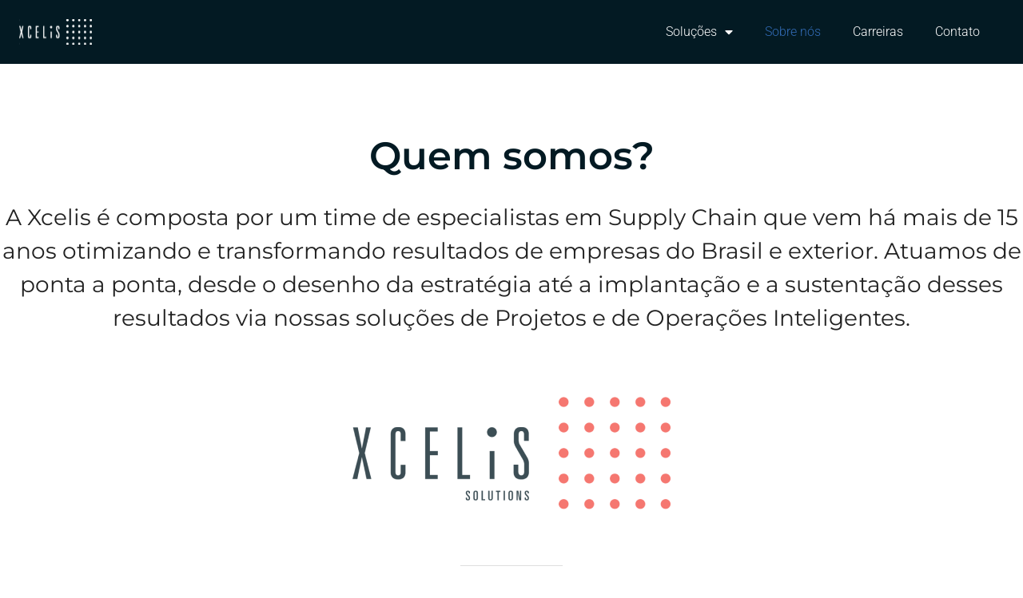

--- FILE ---
content_type: text/html; charset=UTF-8
request_url: https://xcelis.com.br/sobre-nos/
body_size: 66998
content:
<!doctype html>
<html lang="pt-BR">
<head>
	<meta charset="UTF-8">
	<meta name="viewport" content="width=device-width, initial-scale=1">
	<link rel="profile" href="https://gmpg.org/xfn/11">
	<meta name='robots' content='index, follow, max-image-preview:large, max-snippet:-1, max-video-preview:-1' />

	<!-- This site is optimized with the Yoast SEO plugin v26.1.1 - https://yoast.com/wordpress/plugins/seo/ -->
	<title>Sobre nós - Xcelis</title>
	<link rel="canonical" href="https://xcelis.com.br/sobre-nos/" />
	<meta property="og:locale" content="pt_BR" />
	<meta property="og:type" content="article" />
	<meta property="og:title" content="Sobre nós - Xcelis" />
	<meta property="og:description" content="Quem somos? A Xcelis é composta por um time de especialistas em Supply Chain que vem há mais de 15 anos otimizando e transformando resultados de empresas do Brasil e exterior. Atuamos de ponta a ponta, desde o desenho da estratégia até a implantação e a sustentação desses resultados via nossas soluções de Projetos e [&hellip;]" />
	<meta property="og:url" content="https://xcelis.com.br/sobre-nos/" />
	<meta property="og:site_name" content="Xcelis" />
	<meta property="article:modified_time" content="2025-02-06T17:59:30+00:00" />
	<meta property="og:image" content="https://xcelis.com.br/wp-content/uploads/2022/12/logo-dark_xcelis-solutions.png" />
	<meta property="og:image:width" content="398" />
	<meta property="og:image:height" content="141" />
	<meta property="og:image:type" content="image/png" />
	<meta name="twitter:card" content="summary_large_image" />
	<meta name="twitter:label1" content="Est. tempo de leitura" />
	<meta name="twitter:data1" content="4 minutos" />
	<script type="application/ld+json" class="yoast-schema-graph">{"@context":"https://schema.org","@graph":[{"@type":"WebPage","@id":"https://xcelis.com.br/sobre-nos/","url":"https://xcelis.com.br/sobre-nos/","name":"Sobre nós - Xcelis","isPartOf":{"@id":"https://xcelis.com.br/#website"},"primaryImageOfPage":{"@id":"https://xcelis.com.br/sobre-nos/#primaryimage"},"image":{"@id":"https://xcelis.com.br/sobre-nos/#primaryimage"},"thumbnailUrl":"https://xcelis.com.br/wp-content/uploads/2022/12/logo-dark_xcelis-solutions.png","datePublished":"2022-11-23T23:53:25+00:00","dateModified":"2025-02-06T17:59:30+00:00","breadcrumb":{"@id":"https://xcelis.com.br/sobre-nos/#breadcrumb"},"inLanguage":"pt-BR","potentialAction":[{"@type":"ReadAction","target":["https://xcelis.com.br/sobre-nos/"]}]},{"@type":"ImageObject","inLanguage":"pt-BR","@id":"https://xcelis.com.br/sobre-nos/#primaryimage","url":"https://xcelis.com.br/wp-content/uploads/2022/12/logo-dark_xcelis-solutions.png","contentUrl":"https://xcelis.com.br/wp-content/uploads/2022/12/logo-dark_xcelis-solutions.png","width":398,"height":141},{"@type":"BreadcrumbList","@id":"https://xcelis.com.br/sobre-nos/#breadcrumb","itemListElement":[{"@type":"ListItem","position":1,"name":"Início","item":"https://xcelis.com.br/"},{"@type":"ListItem","position":2,"name":"Sobre nós"}]},{"@type":"WebSite","@id":"https://xcelis.com.br/#website","url":"https://xcelis.com.br/","name":"Xcelis","description":"Soluções para transformar resultados","publisher":{"@id":"https://xcelis.com.br/#organization"},"potentialAction":[{"@type":"SearchAction","target":{"@type":"EntryPoint","urlTemplate":"https://xcelis.com.br/?s={search_term_string}"},"query-input":{"@type":"PropertyValueSpecification","valueRequired":true,"valueName":"search_term_string"}}],"inLanguage":"pt-BR"},{"@type":"Organization","@id":"https://xcelis.com.br/#organization","name":"Xcelis","url":"https://xcelis.com.br/","logo":{"@type":"ImageObject","inLanguage":"pt-BR","@id":"https://xcelis.com.br/#/schema/logo/image/","url":"https://xcelis.com.br/wp-content/uploads/2022/12/logo-dark_xcelis-solutions.png","contentUrl":"https://xcelis.com.br/wp-content/uploads/2022/12/logo-dark_xcelis-solutions.png","width":398,"height":141,"caption":"Xcelis"},"image":{"@id":"https://xcelis.com.br/#/schema/logo/image/"},"sameAs":["https://www.linkedin.com/company/xcelisgroup/?originalSubdomain=br"]}]}</script>
	<!-- / Yoast SEO plugin. -->


<link rel="alternate" type="application/rss+xml" title="Feed para Xcelis &raquo;" href="https://xcelis.com.br/feed/" />
<link rel="alternate" type="application/rss+xml" title="Feed de comentários para Xcelis &raquo;" href="https://xcelis.com.br/comments/feed/" />
<link rel="alternate" title="oEmbed (JSON)" type="application/json+oembed" href="https://xcelis.com.br/wp-json/oembed/1.0/embed?url=https%3A%2F%2Fxcelis.com.br%2Fsobre-nos%2F" />
<link rel="alternate" title="oEmbed (XML)" type="text/xml+oembed" href="https://xcelis.com.br/wp-json/oembed/1.0/embed?url=https%3A%2F%2Fxcelis.com.br%2Fsobre-nos%2F&#038;format=xml" />
<style id='wp-img-auto-sizes-contain-inline-css'>
img:is([sizes=auto i],[sizes^="auto," i]){contain-intrinsic-size:3000px 1500px}
/*# sourceURL=wp-img-auto-sizes-contain-inline-css */
</style>

<style id='wp-emoji-styles-inline-css'>

	img.wp-smiley, img.emoji {
		display: inline !important;
		border: none !important;
		box-shadow: none !important;
		height: 1em !important;
		width: 1em !important;
		margin: 0 0.07em !important;
		vertical-align: -0.1em !important;
		background: none !important;
		padding: 0 !important;
	}
/*# sourceURL=wp-emoji-styles-inline-css */
</style>
<link rel='stylesheet' id='slick-css' href='https://xcelis.com.br/wp-content/plugins/xcelis-clients-carousel/lib/slick/slick.css?ver=6.9' media='all' />
<link rel='stylesheet' id='xcc-css' href='https://xcelis.com.br/wp-content/plugins/xcelis-clients-carousel/style.css?ver=1.0.0' media='all' />
<link rel='stylesheet' id='hello-elementor-css' href='https://xcelis.com.br/wp-content/themes/hello-elementor/assets/css/reset.css?ver=3.4.4' media='all' />
<link rel='stylesheet' id='hello-elementor-theme-style-css' href='https://xcelis.com.br/wp-content/themes/hello-elementor/assets/css/theme.css?ver=3.4.4' media='all' />
<link rel='stylesheet' id='chld_thm_cfg_child-css' href='https://xcelis.com.br/wp-content/themes/Xcelis/style.css?ver=6.9' media='all' />
<link rel='stylesheet' id='hello-elementor-header-footer-css' href='https://xcelis.com.br/wp-content/themes/hello-elementor/assets/css/header-footer.css?ver=3.4.4' media='all' />
<link rel='stylesheet' id='elementor-frontend-css' href='https://xcelis.com.br/wp-content/plugins/elementor/assets/css/frontend.min.css?ver=3.32.4' media='all' />
<link rel='stylesheet' id='elementor-post-9-css' href='https://xcelis.com.br/wp-content/uploads/elementor/css/post-9.css?ver=1764762534' media='all' />
<link rel='stylesheet' id='widget-image-css' href='https://xcelis.com.br/wp-content/plugins/elementor/assets/css/widget-image.min.css?ver=3.32.4' media='all' />
<link rel='stylesheet' id='widget-nav-menu-css' href='https://xcelis.com.br/wp-content/plugins/elementor-pro/assets/css/widget-nav-menu.min.css?ver=3.32.2' media='all' />
<link rel='stylesheet' id='widget-social-icons-css' href='https://xcelis.com.br/wp-content/plugins/elementor/assets/css/widget-social-icons.min.css?ver=3.32.4' media='all' />
<link rel='stylesheet' id='e-apple-webkit-css' href='https://xcelis.com.br/wp-content/plugins/elementor/assets/css/conditionals/apple-webkit.min.css?ver=3.32.4' media='all' />
<link rel='stylesheet' id='widget-icon-list-css' href='https://xcelis.com.br/wp-content/plugins/elementor/assets/css/widget-icon-list.min.css?ver=3.32.4' media='all' />
<link rel='stylesheet' id='elementor-icons-css' href='https://xcelis.com.br/wp-content/plugins/elementor/assets/lib/eicons/css/elementor-icons.min.css?ver=5.44.0' media='all' />
<link rel='stylesheet' id='font-awesome-5-all-css' href='https://xcelis.com.br/wp-content/plugins/elementor/assets/lib/font-awesome/css/all.min.css?ver=3.32.4' media='all' />
<link rel='stylesheet' id='font-awesome-4-shim-css' href='https://xcelis.com.br/wp-content/plugins/elementor/assets/lib/font-awesome/css/v4-shims.min.css?ver=3.32.4' media='all' />
<link rel='stylesheet' id='widget-heading-css' href='https://xcelis.com.br/wp-content/plugins/elementor/assets/css/widget-heading.min.css?ver=3.32.4' media='all' />
<link rel='stylesheet' id='e-animation-fadeIn-css' href='https://xcelis.com.br/wp-content/plugins/elementor/assets/lib/animations/styles/fadeIn.min.css?ver=3.32.4' media='all' />
<link rel='stylesheet' id='widget-divider-css' href='https://xcelis.com.br/wp-content/plugins/elementor/assets/css/widget-divider.min.css?ver=3.32.4' media='all' />
<link rel='stylesheet' id='widget-image-box-css' href='https://xcelis.com.br/wp-content/plugins/elementor/assets/css/widget-image-box.min.css?ver=3.32.4' media='all' />
<link rel='stylesheet' id='widget-form-css' href='https://xcelis.com.br/wp-content/plugins/elementor-pro/assets/css/widget-form.min.css?ver=3.32.2' media='all' />
<link rel='stylesheet' id='widget-icon-box-css' href='https://xcelis.com.br/wp-content/plugins/elementor/assets/css/widget-icon-box.min.css?ver=3.32.4' media='all' />
<link rel='stylesheet' id='elementor-post-20-css' href='https://xcelis.com.br/wp-content/uploads/elementor/css/post-20.css?ver=1764763287' media='all' />
<link rel='stylesheet' id='elementor-post-10-css' href='https://xcelis.com.br/wp-content/uploads/elementor/css/post-10.css?ver=1764762534' media='all' />
<link rel='stylesheet' id='elementor-post-446-css' href='https://xcelis.com.br/wp-content/uploads/elementor/css/post-446.css?ver=1764762534' media='all' />
<link rel='stylesheet' id='elementor-gf-local-roboto-css' href='https://xcelis.com.br/wp-content/uploads/elementor/google-fonts/css/roboto.css?ver=1745338809' media='all' />
<link rel='stylesheet' id='elementor-gf-local-robotoslab-css' href='https://xcelis.com.br/wp-content/uploads/elementor/google-fonts/css/robotoslab.css?ver=1745338842' media='all' />
<link rel='stylesheet' id='elementor-gf-local-montserrat-css' href='https://xcelis.com.br/wp-content/uploads/elementor/google-fonts/css/montserrat.css?ver=1745338893' media='all' />
<link rel='stylesheet' id='elementor-icons-shared-0-css' href='https://xcelis.com.br/wp-content/plugins/elementor/assets/lib/font-awesome/css/fontawesome.min.css?ver=5.15.3' media='all' />
<link rel='stylesheet' id='elementor-icons-fa-solid-css' href='https://xcelis.com.br/wp-content/plugins/elementor/assets/lib/font-awesome/css/solid.min.css?ver=5.15.3' media='all' />
<link rel='stylesheet' id='elementor-icons-fa-brands-css' href='https://xcelis.com.br/wp-content/plugins/elementor/assets/lib/font-awesome/css/brands.min.css?ver=5.15.3' media='all' />
<script src="https://xcelis.com.br/wp-content/plugins/stop-user-enumeration/frontend/js/frontend.js?ver=1.7.5" id="stop-user-enumeration-js" defer data-wp-strategy="defer" type="a56fe7ab510f50c61da4f4fc-text/javascript"></script>
<script src="https://xcelis.com.br/wp-includes/js/jquery/jquery.min.js?ver=3.7.1" id="jquery-core-js" type="a56fe7ab510f50c61da4f4fc-text/javascript"></script>
<script src="https://xcelis.com.br/wp-includes/js/jquery/jquery-migrate.min.js?ver=3.4.1" id="jquery-migrate-js" type="a56fe7ab510f50c61da4f4fc-text/javascript"></script>
<script src="https://xcelis.com.br/wp-content/plugins/elementor/assets/lib/font-awesome/js/v4-shims.min.js?ver=3.32.4" id="font-awesome-4-shim-js" type="a56fe7ab510f50c61da4f4fc-text/javascript"></script>
<link rel="https://api.w.org/" href="https://xcelis.com.br/wp-json/" /><link rel="alternate" title="JSON" type="application/json" href="https://xcelis.com.br/wp-json/wp/v2/pages/20" /><link rel="EditURI" type="application/rsd+xml" title="RSD" href="https://xcelis.com.br/xmlrpc.php?rsd" />
<meta name="generator" content="WordPress 6.9" />
<link rel='shortlink' href='https://xcelis.com.br/?p=20' />
<meta name="generator" content="Elementor 3.32.4; features: additional_custom_breakpoints; settings: css_print_method-external, google_font-enabled, font_display-swap">
<!-- Global site tag (gtag.js) - Google Analytics -->
<script async src="https://www.googletagmanager.com/gtag/js?id=UA-226178373-1" type="a56fe7ab510f50c61da4f4fc-text/javascript"></script>
<script type="a56fe7ab510f50c61da4f4fc-text/javascript">
  window.dataLayer = window.dataLayer || [];
  function gtag(){dataLayer.push(arguments);}
  gtag('js', new Date());
  gtag('config', 'UA-226178373-1');
  gtag('config', 'AW-10887055728');
</script>

<!-- Event snippet for Visualização de página conversion page -->
<script type="a56fe7ab510f50c61da4f4fc-text/javascript">
  gtag('event', 'conversion', {'send_to': 'AW-10887055728/hF25CPqlkrgDEPCSrcco'});
</script>

<!-- Meta Pixel Code -->
<script type="a56fe7ab510f50c61da4f4fc-text/javascript">
!function(f,b,e,v,n,t,s)
{if(f.fbq)return;n=f.fbq=function(){n.callMethod?
n.callMethod.apply(n,arguments):n.queue.push(arguments)};
if(!f._fbq)f._fbq=n;n.push=n;n.loaded=!0;n.version='2.0';
n.queue=[];t=b.createElement(e);t.async=!0;
t.src=v;s=b.getElementsByTagName(e)[0];
s.parentNode.insertBefore(t,s)}(window, document,'script',
'https://connect.facebook.net/en_US/fbevents.js');
fbq('init', '1408847366298116');
fbq('track', 'PageView');
fbq('track', 'ViewContent');
</script>
<noscript><img height="1" width="1" style="display:none"
src="https://www.facebook.com/tr?id=1408847366298116&ev=PageView&noscript=1"
/></noscript>
<!-- End Meta Pixel Code -->

			<style>
				.e-con.e-parent:nth-of-type(n+4):not(.e-lazyloaded):not(.e-no-lazyload),
				.e-con.e-parent:nth-of-type(n+4):not(.e-lazyloaded):not(.e-no-lazyload) * {
					background-image: none !important;
				}
				@media screen and (max-height: 1024px) {
					.e-con.e-parent:nth-of-type(n+3):not(.e-lazyloaded):not(.e-no-lazyload),
					.e-con.e-parent:nth-of-type(n+3):not(.e-lazyloaded):not(.e-no-lazyload) * {
						background-image: none !important;
					}
				}
				@media screen and (max-height: 640px) {
					.e-con.e-parent:nth-of-type(n+2):not(.e-lazyloaded):not(.e-no-lazyload),
					.e-con.e-parent:nth-of-type(n+2):not(.e-lazyloaded):not(.e-no-lazyload) * {
						background-image: none !important;
					}
				}
			</style>
			<link rel="icon" href="https://xcelis.com.br/wp-content/uploads/2022/12/cropped-logo-dark_xcelis-solutions-32x32.png" sizes="32x32" />
<link rel="icon" href="https://xcelis.com.br/wp-content/uploads/2022/12/cropped-logo-dark_xcelis-solutions-192x192.png" sizes="192x192" />
<link rel="apple-touch-icon" href="https://xcelis.com.br/wp-content/uploads/2022/12/cropped-logo-dark_xcelis-solutions-180x180.png" />
<meta name="msapplication-TileImage" content="https://xcelis.com.br/wp-content/uploads/2022/12/cropped-logo-dark_xcelis-solutions-270x270.png" />
<style id='global-styles-inline-css'>
:root{--wp--preset--aspect-ratio--square: 1;--wp--preset--aspect-ratio--4-3: 4/3;--wp--preset--aspect-ratio--3-4: 3/4;--wp--preset--aspect-ratio--3-2: 3/2;--wp--preset--aspect-ratio--2-3: 2/3;--wp--preset--aspect-ratio--16-9: 16/9;--wp--preset--aspect-ratio--9-16: 9/16;--wp--preset--color--black: #000000;--wp--preset--color--cyan-bluish-gray: #abb8c3;--wp--preset--color--white: #ffffff;--wp--preset--color--pale-pink: #f78da7;--wp--preset--color--vivid-red: #cf2e2e;--wp--preset--color--luminous-vivid-orange: #ff6900;--wp--preset--color--luminous-vivid-amber: #fcb900;--wp--preset--color--light-green-cyan: #7bdcb5;--wp--preset--color--vivid-green-cyan: #00d084;--wp--preset--color--pale-cyan-blue: #8ed1fc;--wp--preset--color--vivid-cyan-blue: #0693e3;--wp--preset--color--vivid-purple: #9b51e0;--wp--preset--gradient--vivid-cyan-blue-to-vivid-purple: linear-gradient(135deg,rgb(6,147,227) 0%,rgb(155,81,224) 100%);--wp--preset--gradient--light-green-cyan-to-vivid-green-cyan: linear-gradient(135deg,rgb(122,220,180) 0%,rgb(0,208,130) 100%);--wp--preset--gradient--luminous-vivid-amber-to-luminous-vivid-orange: linear-gradient(135deg,rgb(252,185,0) 0%,rgb(255,105,0) 100%);--wp--preset--gradient--luminous-vivid-orange-to-vivid-red: linear-gradient(135deg,rgb(255,105,0) 0%,rgb(207,46,46) 100%);--wp--preset--gradient--very-light-gray-to-cyan-bluish-gray: linear-gradient(135deg,rgb(238,238,238) 0%,rgb(169,184,195) 100%);--wp--preset--gradient--cool-to-warm-spectrum: linear-gradient(135deg,rgb(74,234,220) 0%,rgb(151,120,209) 20%,rgb(207,42,186) 40%,rgb(238,44,130) 60%,rgb(251,105,98) 80%,rgb(254,248,76) 100%);--wp--preset--gradient--blush-light-purple: linear-gradient(135deg,rgb(255,206,236) 0%,rgb(152,150,240) 100%);--wp--preset--gradient--blush-bordeaux: linear-gradient(135deg,rgb(254,205,165) 0%,rgb(254,45,45) 50%,rgb(107,0,62) 100%);--wp--preset--gradient--luminous-dusk: linear-gradient(135deg,rgb(255,203,112) 0%,rgb(199,81,192) 50%,rgb(65,88,208) 100%);--wp--preset--gradient--pale-ocean: linear-gradient(135deg,rgb(255,245,203) 0%,rgb(182,227,212) 50%,rgb(51,167,181) 100%);--wp--preset--gradient--electric-grass: linear-gradient(135deg,rgb(202,248,128) 0%,rgb(113,206,126) 100%);--wp--preset--gradient--midnight: linear-gradient(135deg,rgb(2,3,129) 0%,rgb(40,116,252) 100%);--wp--preset--font-size--small: 13px;--wp--preset--font-size--medium: 20px;--wp--preset--font-size--large: 36px;--wp--preset--font-size--x-large: 42px;--wp--preset--spacing--20: 0.44rem;--wp--preset--spacing--30: 0.67rem;--wp--preset--spacing--40: 1rem;--wp--preset--spacing--50: 1.5rem;--wp--preset--spacing--60: 2.25rem;--wp--preset--spacing--70: 3.38rem;--wp--preset--spacing--80: 5.06rem;--wp--preset--shadow--natural: 6px 6px 9px rgba(0, 0, 0, 0.2);--wp--preset--shadow--deep: 12px 12px 50px rgba(0, 0, 0, 0.4);--wp--preset--shadow--sharp: 6px 6px 0px rgba(0, 0, 0, 0.2);--wp--preset--shadow--outlined: 6px 6px 0px -3px rgb(255, 255, 255), 6px 6px rgb(0, 0, 0);--wp--preset--shadow--crisp: 6px 6px 0px rgb(0, 0, 0);}:root { --wp--style--global--content-size: 800px;--wp--style--global--wide-size: 1200px; }:where(body) { margin: 0; }.wp-site-blocks > .alignleft { float: left; margin-right: 2em; }.wp-site-blocks > .alignright { float: right; margin-left: 2em; }.wp-site-blocks > .aligncenter { justify-content: center; margin-left: auto; margin-right: auto; }:where(.wp-site-blocks) > * { margin-block-start: 24px; margin-block-end: 0; }:where(.wp-site-blocks) > :first-child { margin-block-start: 0; }:where(.wp-site-blocks) > :last-child { margin-block-end: 0; }:root { --wp--style--block-gap: 24px; }:root :where(.is-layout-flow) > :first-child{margin-block-start: 0;}:root :where(.is-layout-flow) > :last-child{margin-block-end: 0;}:root :where(.is-layout-flow) > *{margin-block-start: 24px;margin-block-end: 0;}:root :where(.is-layout-constrained) > :first-child{margin-block-start: 0;}:root :where(.is-layout-constrained) > :last-child{margin-block-end: 0;}:root :where(.is-layout-constrained) > *{margin-block-start: 24px;margin-block-end: 0;}:root :where(.is-layout-flex){gap: 24px;}:root :where(.is-layout-grid){gap: 24px;}.is-layout-flow > .alignleft{float: left;margin-inline-start: 0;margin-inline-end: 2em;}.is-layout-flow > .alignright{float: right;margin-inline-start: 2em;margin-inline-end: 0;}.is-layout-flow > .aligncenter{margin-left: auto !important;margin-right: auto !important;}.is-layout-constrained > .alignleft{float: left;margin-inline-start: 0;margin-inline-end: 2em;}.is-layout-constrained > .alignright{float: right;margin-inline-start: 2em;margin-inline-end: 0;}.is-layout-constrained > .aligncenter{margin-left: auto !important;margin-right: auto !important;}.is-layout-constrained > :where(:not(.alignleft):not(.alignright):not(.alignfull)){max-width: var(--wp--style--global--content-size);margin-left: auto !important;margin-right: auto !important;}.is-layout-constrained > .alignwide{max-width: var(--wp--style--global--wide-size);}body .is-layout-flex{display: flex;}.is-layout-flex{flex-wrap: wrap;align-items: center;}.is-layout-flex > :is(*, div){margin: 0;}body .is-layout-grid{display: grid;}.is-layout-grid > :is(*, div){margin: 0;}body{padding-top: 0px;padding-right: 0px;padding-bottom: 0px;padding-left: 0px;}a:where(:not(.wp-element-button)){text-decoration: underline;}:root :where(.wp-element-button, .wp-block-button__link){background-color: #32373c;border-width: 0;color: #fff;font-family: inherit;font-size: inherit;font-style: inherit;font-weight: inherit;letter-spacing: inherit;line-height: inherit;padding-top: calc(0.667em + 2px);padding-right: calc(1.333em + 2px);padding-bottom: calc(0.667em + 2px);padding-left: calc(1.333em + 2px);text-decoration: none;text-transform: inherit;}.has-black-color{color: var(--wp--preset--color--black) !important;}.has-cyan-bluish-gray-color{color: var(--wp--preset--color--cyan-bluish-gray) !important;}.has-white-color{color: var(--wp--preset--color--white) !important;}.has-pale-pink-color{color: var(--wp--preset--color--pale-pink) !important;}.has-vivid-red-color{color: var(--wp--preset--color--vivid-red) !important;}.has-luminous-vivid-orange-color{color: var(--wp--preset--color--luminous-vivid-orange) !important;}.has-luminous-vivid-amber-color{color: var(--wp--preset--color--luminous-vivid-amber) !important;}.has-light-green-cyan-color{color: var(--wp--preset--color--light-green-cyan) !important;}.has-vivid-green-cyan-color{color: var(--wp--preset--color--vivid-green-cyan) !important;}.has-pale-cyan-blue-color{color: var(--wp--preset--color--pale-cyan-blue) !important;}.has-vivid-cyan-blue-color{color: var(--wp--preset--color--vivid-cyan-blue) !important;}.has-vivid-purple-color{color: var(--wp--preset--color--vivid-purple) !important;}.has-black-background-color{background-color: var(--wp--preset--color--black) !important;}.has-cyan-bluish-gray-background-color{background-color: var(--wp--preset--color--cyan-bluish-gray) !important;}.has-white-background-color{background-color: var(--wp--preset--color--white) !important;}.has-pale-pink-background-color{background-color: var(--wp--preset--color--pale-pink) !important;}.has-vivid-red-background-color{background-color: var(--wp--preset--color--vivid-red) !important;}.has-luminous-vivid-orange-background-color{background-color: var(--wp--preset--color--luminous-vivid-orange) !important;}.has-luminous-vivid-amber-background-color{background-color: var(--wp--preset--color--luminous-vivid-amber) !important;}.has-light-green-cyan-background-color{background-color: var(--wp--preset--color--light-green-cyan) !important;}.has-vivid-green-cyan-background-color{background-color: var(--wp--preset--color--vivid-green-cyan) !important;}.has-pale-cyan-blue-background-color{background-color: var(--wp--preset--color--pale-cyan-blue) !important;}.has-vivid-cyan-blue-background-color{background-color: var(--wp--preset--color--vivid-cyan-blue) !important;}.has-vivid-purple-background-color{background-color: var(--wp--preset--color--vivid-purple) !important;}.has-black-border-color{border-color: var(--wp--preset--color--black) !important;}.has-cyan-bluish-gray-border-color{border-color: var(--wp--preset--color--cyan-bluish-gray) !important;}.has-white-border-color{border-color: var(--wp--preset--color--white) !important;}.has-pale-pink-border-color{border-color: var(--wp--preset--color--pale-pink) !important;}.has-vivid-red-border-color{border-color: var(--wp--preset--color--vivid-red) !important;}.has-luminous-vivid-orange-border-color{border-color: var(--wp--preset--color--luminous-vivid-orange) !important;}.has-luminous-vivid-amber-border-color{border-color: var(--wp--preset--color--luminous-vivid-amber) !important;}.has-light-green-cyan-border-color{border-color: var(--wp--preset--color--light-green-cyan) !important;}.has-vivid-green-cyan-border-color{border-color: var(--wp--preset--color--vivid-green-cyan) !important;}.has-pale-cyan-blue-border-color{border-color: var(--wp--preset--color--pale-cyan-blue) !important;}.has-vivid-cyan-blue-border-color{border-color: var(--wp--preset--color--vivid-cyan-blue) !important;}.has-vivid-purple-border-color{border-color: var(--wp--preset--color--vivid-purple) !important;}.has-vivid-cyan-blue-to-vivid-purple-gradient-background{background: var(--wp--preset--gradient--vivid-cyan-blue-to-vivid-purple) !important;}.has-light-green-cyan-to-vivid-green-cyan-gradient-background{background: var(--wp--preset--gradient--light-green-cyan-to-vivid-green-cyan) !important;}.has-luminous-vivid-amber-to-luminous-vivid-orange-gradient-background{background: var(--wp--preset--gradient--luminous-vivid-amber-to-luminous-vivid-orange) !important;}.has-luminous-vivid-orange-to-vivid-red-gradient-background{background: var(--wp--preset--gradient--luminous-vivid-orange-to-vivid-red) !important;}.has-very-light-gray-to-cyan-bluish-gray-gradient-background{background: var(--wp--preset--gradient--very-light-gray-to-cyan-bluish-gray) !important;}.has-cool-to-warm-spectrum-gradient-background{background: var(--wp--preset--gradient--cool-to-warm-spectrum) !important;}.has-blush-light-purple-gradient-background{background: var(--wp--preset--gradient--blush-light-purple) !important;}.has-blush-bordeaux-gradient-background{background: var(--wp--preset--gradient--blush-bordeaux) !important;}.has-luminous-dusk-gradient-background{background: var(--wp--preset--gradient--luminous-dusk) !important;}.has-pale-ocean-gradient-background{background: var(--wp--preset--gradient--pale-ocean) !important;}.has-electric-grass-gradient-background{background: var(--wp--preset--gradient--electric-grass) !important;}.has-midnight-gradient-background{background: var(--wp--preset--gradient--midnight) !important;}.has-small-font-size{font-size: var(--wp--preset--font-size--small) !important;}.has-medium-font-size{font-size: var(--wp--preset--font-size--medium) !important;}.has-large-font-size{font-size: var(--wp--preset--font-size--large) !important;}.has-x-large-font-size{font-size: var(--wp--preset--font-size--x-large) !important;}
/*# sourceURL=global-styles-inline-css */
</style>
</head>
<body class="wp-singular page-template-default page page-id-20 wp-custom-logo wp-embed-responsive wp-theme-hello-elementor wp-child-theme-Xcelis eio-default hello-elementor-default elementor-default elementor-kit-9 elementor-page elementor-page-20">


<a class="skip-link screen-reader-text" href="#content">Ir para o conteúdo</a>

		<header data-elementor-type="header" data-elementor-id="10" class="elementor elementor-10 elementor-location-header" data-elementor-post-type="elementor_library">
					<section class="elementor-section elementor-top-section elementor-element elementor-element-f8a31b2 elementor-section-content-middle elementor-section-full_width elementor-section-height-default elementor-section-height-default" data-id="f8a31b2" data-element_type="section" data-settings="{&quot;background_background&quot;:&quot;classic&quot;}">
							<div class="elementor-background-overlay"></div>
							<div class="elementor-container elementor-column-gap-default">
					<div class="elementor-column elementor-col-50 elementor-top-column elementor-element elementor-element-739d474" data-id="739d474" data-element_type="column">
			<div class="elementor-widget-wrap elementor-element-populated">
						<div class="elementor-element elementor-element-0bdb70e elementor-widget elementor-widget-theme-site-logo elementor-widget-image" data-id="0bdb70e" data-element_type="widget" data-widget_type="theme-site-logo.default">
				<div class="elementor-widget-container">
											<a href="https://xcelis.com.br">
			<img width="160" height="56" src="https://xcelis.com.br/wp-content/uploads/2022/11/image-1-1.svg" class="attachment-full size-full wp-image-448" alt="" />				</a>
											</div>
				</div>
					</div>
		</div>
				<div class="elementor-column elementor-col-50 elementor-top-column elementor-element elementor-element-0b733d5" data-id="0b733d5" data-element_type="column">
			<div class="elementor-widget-wrap elementor-element-populated">
						<div class="elementor-element elementor-element-acc5a69 elementor-nav-menu__align-end elementor-nav-menu--stretch elementor-nav-menu__text-align-center elementor-nav-menu--dropdown-tablet elementor-nav-menu--toggle elementor-nav-menu--burger elementor-widget elementor-widget-nav-menu" data-id="acc5a69" data-element_type="widget" data-settings="{&quot;full_width&quot;:&quot;stretch&quot;,&quot;layout&quot;:&quot;horizontal&quot;,&quot;submenu_icon&quot;:{&quot;value&quot;:&quot;&lt;i class=\&quot;fas fa-caret-down\&quot; aria-hidden=\&quot;true\&quot;&gt;&lt;\/i&gt;&quot;,&quot;library&quot;:&quot;fa-solid&quot;},&quot;toggle&quot;:&quot;burger&quot;}" data-widget_type="nav-menu.default">
				<div class="elementor-widget-container">
								<nav aria-label="Menu" class="elementor-nav-menu--main elementor-nav-menu__container elementor-nav-menu--layout-horizontal e--pointer-none">
				<ul id="menu-1-acc5a69" class="elementor-nav-menu"><li class="menu-item menu-item-type-custom menu-item-object-custom menu-item-home menu-item-has-children menu-item-1125"><a href="https://xcelis.com.br/#solucoes" class="elementor-item elementor-item-anchor">Soluções</a>
<ul class="sub-menu elementor-nav-menu--dropdown">
	<li class="menu-item menu-item-type-post_type menu-item-object-page menu-item-has-children menu-item-1857"><a href="https://xcelis.com.br/tecnologia/" class="elementor-sub-item">Tecnologia</a>
	<ul class="sub-menu elementor-nav-menu--dropdown">
		<li class="menu-item menu-item-type-post_type menu-item-object-page menu-item-1839"><a href="https://xcelis.com.br/tecnologia/tranzit/" class="elementor-sub-item">Tranzit</a></li>
		<li class="menu-item menu-item-type-post_type menu-item-object-page menu-item-1948"><a href="https://xcelis.com.br/tecnologia/app/" class="elementor-sub-item">Aplicativos</a></li>
		<li class="menu-item menu-item-type-post_type menu-item-object-page menu-item-2110"><a href="https://xcelis.com.br/tecnologia/analytics/" class="elementor-sub-item">Analytics</a></li>
		<li class="menu-item menu-item-type-post_type menu-item-object-page menu-item-2024"><a href="https://xcelis.com.br/tecnologia/rpa/" class="elementor-sub-item">RPA</a></li>
	</ul>
</li>
	<li class="menu-item menu-item-type-post_type menu-item-object-page menu-item-has-children menu-item-1529"><a href="https://xcelis.com.br/torre-de-controle/" class="elementor-sub-item">Torre de controle</a>
	<ul class="sub-menu elementor-nav-menu--dropdown">
		<li class="menu-item menu-item-type-post_type menu-item-object-page menu-item-1707"><a href="https://xcelis.com.br/torre-de-controle/cases/" class="elementor-sub-item">Cases</a></li>
	</ul>
</li>
</ul>
</li>
<li class="menu-item menu-item-type-post_type menu-item-object-page current-menu-item page_item page-item-20 current_page_item menu-item-29"><a href="https://xcelis.com.br/sobre-nos/" aria-current="page" class="elementor-item elementor-item-active">Sobre nós</a></li>
<li class="menu-item menu-item-type-custom menu-item-object-custom current-menu-item menu-item-1190"><a target="_blank" href="/sobre-nos/#carreiras" aria-current="page" class="elementor-item elementor-item-anchor">Carreiras</a></li>
<li class="menu-item menu-item-type-post_type menu-item-object-page menu-item-30"><a href="https://xcelis.com.br/contato/" class="elementor-item">Contato</a></li>
</ul>			</nav>
					<div class="elementor-menu-toggle" role="button" tabindex="0" aria-label="Alternar menu" aria-expanded="false">
			<span class="elementor-menu-toggle__icon--open"><svg xmlns="http://www.w3.org/2000/svg" width="32" height="32" viewBox="0 0 32 32" fill="none"><path d="M5.33333 9.33073C4.59695 9.33073 4 8.73378 4 7.9974C4 7.26102 4.59695 6.66406 5.33333 6.66406H26.6667C27.403 6.66406 28 7.26102 28 7.9974C28 8.73378 27.403 9.33073 26.6667 9.33073H5.33333Z" fill="white"></path><path d="M5.33333 17.3307C4.59695 17.3307 4 16.7338 4 15.9974C4 15.261 4.59695 14.6641 5.33333 14.6641H26.6667C27.403 14.6641 28 15.261 28 15.9974C28 16.7338 27.403 17.3307 26.6667 17.3307H5.33333Z" fill="white"></path><path d="M4 23.9974C4 24.7338 4.59695 25.3307 5.33333 25.3307H26.6667C27.403 25.3307 28 24.7338 28 23.9974C28 23.261 27.403 22.6641 26.6667 22.6641H5.33333C4.59695 22.6641 4 23.261 4 23.9974Z" fill="white"></path></svg></span><i aria-hidden="true" role="presentation" class="elementor-menu-toggle__icon--close eicon-close"></i>		</div>
					<nav class="elementor-nav-menu--dropdown elementor-nav-menu__container" aria-hidden="true">
				<ul id="menu-2-acc5a69" class="elementor-nav-menu"><li class="menu-item menu-item-type-custom menu-item-object-custom menu-item-home menu-item-has-children menu-item-1125"><a href="https://xcelis.com.br/#solucoes" class="elementor-item elementor-item-anchor" tabindex="-1">Soluções</a>
<ul class="sub-menu elementor-nav-menu--dropdown">
	<li class="menu-item menu-item-type-post_type menu-item-object-page menu-item-has-children menu-item-1857"><a href="https://xcelis.com.br/tecnologia/" class="elementor-sub-item" tabindex="-1">Tecnologia</a>
	<ul class="sub-menu elementor-nav-menu--dropdown">
		<li class="menu-item menu-item-type-post_type menu-item-object-page menu-item-1839"><a href="https://xcelis.com.br/tecnologia/tranzit/" class="elementor-sub-item" tabindex="-1">Tranzit</a></li>
		<li class="menu-item menu-item-type-post_type menu-item-object-page menu-item-1948"><a href="https://xcelis.com.br/tecnologia/app/" class="elementor-sub-item" tabindex="-1">Aplicativos</a></li>
		<li class="menu-item menu-item-type-post_type menu-item-object-page menu-item-2110"><a href="https://xcelis.com.br/tecnologia/analytics/" class="elementor-sub-item" tabindex="-1">Analytics</a></li>
		<li class="menu-item menu-item-type-post_type menu-item-object-page menu-item-2024"><a href="https://xcelis.com.br/tecnologia/rpa/" class="elementor-sub-item" tabindex="-1">RPA</a></li>
	</ul>
</li>
	<li class="menu-item menu-item-type-post_type menu-item-object-page menu-item-has-children menu-item-1529"><a href="https://xcelis.com.br/torre-de-controle/" class="elementor-sub-item" tabindex="-1">Torre de controle</a>
	<ul class="sub-menu elementor-nav-menu--dropdown">
		<li class="menu-item menu-item-type-post_type menu-item-object-page menu-item-1707"><a href="https://xcelis.com.br/torre-de-controle/cases/" class="elementor-sub-item" tabindex="-1">Cases</a></li>
	</ul>
</li>
</ul>
</li>
<li class="menu-item menu-item-type-post_type menu-item-object-page current-menu-item page_item page-item-20 current_page_item menu-item-29"><a href="https://xcelis.com.br/sobre-nos/" aria-current="page" class="elementor-item elementor-item-active" tabindex="-1">Sobre nós</a></li>
<li class="menu-item menu-item-type-custom menu-item-object-custom current-menu-item menu-item-1190"><a target="_blank" href="/sobre-nos/#carreiras" aria-current="page" class="elementor-item elementor-item-anchor" tabindex="-1">Carreiras</a></li>
<li class="menu-item menu-item-type-post_type menu-item-object-page menu-item-30"><a href="https://xcelis.com.br/contato/" class="elementor-item" tabindex="-1">Contato</a></li>
</ul>			</nav>
						</div>
				</div>
					</div>
		</div>
					</div>
		</section>
				</header>
		
<main id="content" class="site-main post-20 page type-page status-publish hentry">

			<div class="page-header">
			<h1 class="entry-title">Sobre nós</h1>		</div>
	
	<div class="page-content">
				<div data-elementor-type="wp-page" data-elementor-id="20" class="elementor elementor-20" data-elementor-post-type="page">
						<section class="elementor-section elementor-top-section elementor-element elementor-element-5751d4b elementor-section-boxed elementor-section-height-default elementor-section-height-default" data-id="5751d4b" data-element_type="section">
						<div class="elementor-container elementor-column-gap-default">
					<div class="elementor-column elementor-col-100 elementor-top-column elementor-element elementor-element-6c77798" data-id="6c77798" data-element_type="column">
			<div class="elementor-widget-wrap elementor-element-populated">
						<div class="elementor-element elementor-element-ec76a6e elementor-widget elementor-widget-heading" data-id="ec76a6e" data-element_type="widget" data-widget_type="heading.default">
				<div class="elementor-widget-container">
					<h2 class="elementor-heading-title elementor-size-default">Quem somos?</h2>				</div>
				</div>
				<div class="elementor-element elementor-element-c2cdcec elementor-widget elementor-widget-text-editor" data-id="c2cdcec" data-element_type="widget" data-widget_type="text-editor.default">
				<div class="elementor-widget-container">
									<p>A Xcelis é composta por um time de especialistas em Supply Chain que vem há mais de 15 anos otimizando e transformando resultados de empresas do Brasil e exterior. Atuamos de ponta a ponta, desde o desenho da estratégia até a implantação e a sustentação desses resultados via nossas soluções de Projetos e de Operações Inteligentes.</p>								</div>
				</div>
				<div class="elementor-element elementor-element-274e789 animated-slow elementor-invisible elementor-widget elementor-widget-image" data-id="274e789" data-element_type="widget" data-settings="{&quot;_animation&quot;:&quot;fadeIn&quot;}" data-widget_type="image.default">
				<div class="elementor-widget-container">
															<img fetchpriority="high" decoding="async" width="398" height="141" src="https://xcelis.com.br/wp-content/uploads/2022/12/logo-dark_xcelis-solutions.png" class="attachment-large size-large wp-image-721" alt="" srcset="https://xcelis.com.br/wp-content/uploads/2022/12/logo-dark_xcelis-solutions.png 398w, https://xcelis.com.br/wp-content/uploads/2022/12/logo-dark_xcelis-solutions-300x106.png 300w" sizes="(max-width: 398px) 100vw, 398px" />															</div>
				</div>
				<div class="elementor-element elementor-element-c7e7660 elementor-widget-divider--view-line elementor-widget elementor-widget-divider" data-id="c7e7660" data-element_type="widget" data-widget_type="divider.default">
				<div class="elementor-widget-container">
							<div class="elementor-divider">
			<span class="elementor-divider-separator">
						</span>
		</div>
						</div>
				</div>
				<div class="elementor-element elementor-element-c7ddefb elementor-widget elementor-widget-text-editor" data-id="c7ddefb" data-element_type="widget" data-widget_type="text-editor.default">
				<div class="elementor-widget-container">
									<p>Soluções para transformar resultados</p>								</div>
				</div>
				<div class="elementor-element elementor-element-7159345 elementor-align-center elementor-widget elementor-widget-button" data-id="7159345" data-element_type="widget" data-widget_type="button.default">
				<div class="elementor-widget-container">
									<div class="elementor-button-wrapper">
					<a class="elementor-button elementor-button-link elementor-size-sm" href="#business-values">
						<span class="elementor-button-content-wrapper">
						<span class="elementor-button-icon">
				<svg xmlns="http://www.w3.org/2000/svg" xmlns:xlink="http://www.w3.org/1999/xlink" width="32" height="48" viewBox="0 0 32 48" fill="none"><mask id="mask0_2353_54141" style="mask-type:alpha" maskUnits="userSpaceOnUse" x="0" y="0" width="32" height="32"><rect width="32" height="32" transform="matrix(-1 0 0 1 32 0)" fill="url(#pattern0)"></rect></mask><g mask="url(#mask0_2353_54141)"><rect width="32" height="32" fill="#F6514D"></rect></g><path d="M16 29V43M16 43L22 37M16 43L10 37" stroke="#F6514D" stroke-width="2" stroke-linecap="round" stroke-linejoin="round"></path><defs><pattern id="pattern0" patternContentUnits="objectBoundingBox" width="1" height="1"><use xlink:href="#image0_2353_54141" transform="translate(-1.63648 -0.696863) scale(0.00222222)"></use></pattern><image id="image0_2353_54141" width="1920" height="1080" xlink:href="[data-uri]"></image></defs></svg>			</span>
									<span class="elementor-button-text">Scroll</span>
					</span>
					</a>
				</div>
								</div>
				</div>
					</div>
		</div>
					</div>
		</section>
				<section class="elementor-section elementor-top-section elementor-element elementor-element-24ef54a elementor-section-boxed elementor-section-height-default elementor-section-height-default" data-id="24ef54a" data-element_type="section" id="business-values" data-settings="{&quot;background_background&quot;:&quot;gradient&quot;}">
						<div class="elementor-container elementor-column-gap-default">
					<div class="elementor-column elementor-col-33 elementor-top-column elementor-element elementor-element-88803b3" data-id="88803b3" data-element_type="column">
			<div class="elementor-widget-wrap elementor-element-populated">
						<div class="elementor-element elementor-element-bf03e3d elementor-widget elementor-widget-heading" data-id="bf03e3d" data-element_type="widget" data-widget_type="heading.default">
				<div class="elementor-widget-container">
					<h2 class="elementor-heading-title elementor-size-default">Nossos Propósito</h2>				</div>
				</div>
				<div class="elementor-element elementor-element-c63727b elementor-widget__width-inherit elementor-widget elementor-widget-text-editor" data-id="c63727b" data-element_type="widget" data-widget_type="text-editor.default">
				<div class="elementor-widget-container">
									<p>Transformar performance e resultados, trazendo impacto positivo relevante, concreto e sustentável para nossos clientes e para a sociedade.</p>								</div>
				</div>
				<div class="elementor-element elementor-element-e6e7282 elementor-widget__width-auto elementor-position-top elementor-widget elementor-widget-image-box" data-id="e6e7282" data-element_type="widget" data-widget_type="image-box.default">
				<div class="elementor-widget-container">
					<div class="elementor-image-box-wrapper"><figure class="elementor-image-box-img"><img decoding="async" width="150" height="150" src="https://xcelis.com.br/wp-content/uploads/2022/12/Comprometimento-1-150x150.png" class="attachment-thumbnail size-thumbnail wp-image-884" alt="" /></figure><div class="elementor-image-box-content"><h3 class="elementor-image-box-title">COMPROMETIMENTO</h3></div></div>				</div>
				</div>
				<div class="elementor-element elementor-element-8cc208c elementor-widget__width-auto elementor-position-top elementor-widget elementor-widget-image-box" data-id="8cc208c" data-element_type="widget" data-widget_type="image-box.default">
				<div class="elementor-widget-container">
					<div class="elementor-image-box-wrapper"><figure class="elementor-image-box-img"><img decoding="async" width="150" height="150" src="https://xcelis.com.br/wp-content/uploads/2022/12/Integracao-150x150.png" class="attachment-thumbnail size-thumbnail wp-image-885" alt="" /></figure><div class="elementor-image-box-content"><h3 class="elementor-image-box-title">INTEGRAÇÃO</h3></div></div>				</div>
				</div>
					</div>
		</div>
				<div class="elementor-column elementor-col-33 elementor-top-column elementor-element elementor-element-32d5df5" data-id="32d5df5" data-element_type="column">
			<div class="elementor-widget-wrap elementor-element-populated">
						<div class="elementor-element elementor-element-99a228d elementor-widget__width-auto elementor-position-top elementor-widget elementor-widget-image-box" data-id="99a228d" data-element_type="widget" data-widget_type="image-box.default">
				<div class="elementor-widget-container">
					<div class="elementor-image-box-wrapper"><figure class="elementor-image-box-img"><img loading="lazy" decoding="async" width="150" height="150" src="https://xcelis.com.br/wp-content/uploads/2022/12/Versatilidade-150x150.png" class="attachment-thumbnail size-thumbnail wp-image-995" alt="" /></figure><div class="elementor-image-box-content"><h3 class="elementor-image-box-title">VERSATILIDADE</h3></div></div>				</div>
				</div>
				<div class="elementor-element elementor-element-747fbe6 elementor-widget__width-auto elementor-position-top elementor-widget elementor-widget-image-box" data-id="747fbe6" data-element_type="widget" data-widget_type="image-box.default">
				<div class="elementor-widget-container">
					<div class="elementor-image-box-wrapper"><figure class="elementor-image-box-img"><img loading="lazy" decoding="async" width="150" height="150" src="https://xcelis.com.br/wp-content/uploads/2022/12/Dinamismo-150x150.png" class="attachment-thumbnail size-thumbnail wp-image-887" alt="" /></figure><div class="elementor-image-box-content"><h3 class="elementor-image-box-title">DINAMISMO</h3></div></div>				</div>
				</div>
				<div class="elementor-element elementor-element-8aba384 elementor-position-top elementor-widget elementor-widget-image-box" data-id="8aba384" data-element_type="widget" data-widget_type="image-box.default">
				<div class="elementor-widget-container">
					<div class="elementor-image-box-wrapper"><figure class="elementor-image-box-img"><img decoding="async" width="150" height="150" src="https://xcelis.com.br/wp-content/uploads/2022/12/Comprometimento-1-150x150.png" class="attachment-thumbnail size-thumbnail wp-image-884" alt="" /></figure><div class="elementor-image-box-content"><h3 class="elementor-image-box-title">EXCELÊNCIA</h3></div></div>				</div>
				</div>
					</div>
		</div>
				<div class="elementor-column elementor-col-33 elementor-top-column elementor-element elementor-element-0b1fb68" data-id="0b1fb68" data-element_type="column">
			<div class="elementor-widget-wrap elementor-element-populated">
						<div class="elementor-element elementor-element-945878b elementor-widget elementor-widget-heading" data-id="945878b" data-element_type="widget" data-widget_type="heading.default">
				<div class="elementor-widget-container">
					<h2 class="elementor-heading-title elementor-size-default">Nossa Entrega</h2>				</div>
				</div>
				<div class="elementor-element elementor-element-4b6f5f6 elementor-widget__width-inherit elementor-widget elementor-widget-text-editor" data-id="4b6f5f6" data-element_type="widget" data-widget_type="text-editor.default">
				<div class="elementor-widget-container">
									<p>Desenho e implementação de soluções de otimização de performance e de transformação de resultados em Supply Chain, através de serviços de consultoria, tecnologia e de gestão inteligente de operações.</p>								</div>
				</div>
				<div class="elementor-element elementor-element-c3aa963 elementor-widget__width-auto elementor-position-top elementor-widget elementor-widget-image-box" data-id="c3aa963" data-element_type="widget" data-widget_type="image-box.default">
				<div class="elementor-widget-container">
					<div class="elementor-image-box-wrapper"><figure class="elementor-image-box-img"><img loading="lazy" decoding="async" width="150" height="150" src="https://xcelis.com.br/wp-content/uploads/2022/12/Expertise-150x150.png" class="attachment-thumbnail size-thumbnail wp-image-886" alt="" /></figure><div class="elementor-image-box-content"><h3 class="elementor-image-box-title">EXPERTISE</h3></div></div>				</div>
				</div>
				<div class="elementor-element elementor-element-8c2207c elementor-widget__width-auto elementor-position-top elementor-widget elementor-widget-image-box" data-id="8c2207c" data-element_type="widget" data-widget_type="image-box.default">
				<div class="elementor-widget-container">
					<div class="elementor-image-box-wrapper"><figure class="elementor-image-box-img"><img loading="lazy" decoding="async" width="150" height="150" src="https://xcelis.com.br/wp-content/uploads/2022/12/Integridade-150x150.png" class="attachment-thumbnail size-thumbnail wp-image-996" alt="" /></figure><div class="elementor-image-box-content"><h3 class="elementor-image-box-title">INTEGRIDADE</h3></div></div>				</div>
				</div>
					</div>
		</div>
					</div>
		</section>
				<section class="elementor-section elementor-top-section elementor-element elementor-element-7f560c3 elementor-section-full_width elementor-section-height-default elementor-section-height-default" data-id="7f560c3" data-element_type="section" id="carreiras">
						<div class="elementor-container elementor-column-gap-no">
					<div class="elementor-column elementor-col-50 elementor-top-column elementor-element elementor-element-71bddbf" data-id="71bddbf" data-element_type="column">
			<div class="elementor-widget-wrap elementor-element-populated">
						<div class="elementor-element elementor-element-f675220 elementor-widget elementor-widget-image" data-id="f675220" data-element_type="widget" data-widget_type="image.default">
				<div class="elementor-widget-container">
															<img loading="lazy" decoding="async" width="800" height="450" src="https://xcelis.com.br/wp-content/uploads/2022/12/Pessoas-1024x576.jpg" class="attachment-large size-large wp-image-891" alt="" srcset="https://xcelis.com.br/wp-content/uploads/2022/12/Pessoas-1024x576.jpg 1024w, https://xcelis.com.br/wp-content/uploads/2022/12/Pessoas-300x169.jpg 300w, https://xcelis.com.br/wp-content/uploads/2022/12/Pessoas-768x432.jpg 768w, https://xcelis.com.br/wp-content/uploads/2022/12/Pessoas-1536x864.jpg 1536w, https://xcelis.com.br/wp-content/uploads/2022/12/Pessoas-2048x1152.jpg 2048w" sizes="(max-width: 800px) 100vw, 800px" />															</div>
				</div>
					</div>
		</div>
				<div class="elementor-column elementor-col-50 elementor-top-column elementor-element elementor-element-e59f37e" data-id="e59f37e" data-element_type="column">
			<div class="elementor-widget-wrap elementor-element-populated">
						<div class="elementor-element elementor-element-788d229 elementor-widget elementor-widget-heading" data-id="788d229" data-element_type="widget" data-widget_type="heading.default">
				<div class="elementor-widget-container">
					<h2 class="elementor-heading-title elementor-size-default">A Xcelis é feita de pessoas</h2>				</div>
				</div>
				<div class="elementor-element elementor-element-32f01d5 elementor-widget elementor-widget-text-editor" data-id="32f01d5" data-element_type="widget" data-widget_type="text-editor.default">
				<div class="elementor-widget-container">
									<p>Se você procura uma oportunidade que irá promover desenvolvimento contínuo, aprimorar habilidades técnicas e comportamentais e que te colocará em contato com grandes projetos e operações, você está no lugar certo!</p><p>Buscamos pessoas apaixonadas por Tecnologia e Supply Chain, que estão sempre em busca de conhecimentos, que tenham espírito de equipe e que gostem de trabalhar em um ambiente dinâmico!</p>								</div>
				</div>
				<div class="elementor-element elementor-element-0fb65c5 elementor-align-left elementor-widget elementor-widget-button" data-id="0fb65c5" data-element_type="widget" data-widget_type="button.default">
				<div class="elementor-widget-container">
									<div class="elementor-button-wrapper">
					<a class="elementor-button elementor-button-link elementor-size-sm" href="https://www.linkedin.com/company/379084/admin/posted-jobs/open/" target="_blank">
						<span class="elementor-button-content-wrapper">
						<span class="elementor-button-icon">
				<svg xmlns="http://www.w3.org/2000/svg" xmlns:xlink="http://www.w3.org/1999/xlink" width="26" height="26" viewBox="0 0 26 26" fill="none"><mask id="mask0_2353_53812" style="mask-type:alpha" maskUnits="userSpaceOnUse" x="0" y="0" width="26" height="26"><rect width="26" height="26" transform="matrix(-1 0 0 1 26 0)" fill="url(#pattern0)"></rect></mask><g mask="url(#mask0_2353_53812)"><rect width="26" height="26" fill="#F6514D"></rect></g><defs><pattern id="pattern0" patternContentUnits="objectBoundingBox" width="1" height="1"><use xlink:href="#image0_2353_53812" transform="translate(-1.63648 -0.696863) scale(0.00222222)"></use></pattern><image id="image0_2353_53812" width="1920" height="1080" xlink:href="[data-uri]"></image></defs></svg>			</span>
									<span class="elementor-button-text">Faça parte da nossa equipe</span>
					</span>
					</a>
				</div>
								</div>
				</div>
					</div>
		</div>
					</div>
		</section>
				<section class="elementor-section elementor-top-section elementor-element elementor-element-76e490c elementor-section-boxed elementor-section-height-default elementor-section-height-default" data-id="76e490c" data-element_type="section">
						<div class="elementor-container elementor-column-gap-default">
					<div class="elementor-column elementor-col-100 elementor-top-column elementor-element elementor-element-241ae9d" data-id="241ae9d" data-element_type="column">
			<div class="elementor-widget-wrap elementor-element-populated">
						<div class="elementor-element elementor-element-9400898 elementor-widget elementor-widget-heading" data-id="9400898" data-element_type="widget" data-widget_type="heading.default">
				<div class="elementor-widget-container">
					<h2 class="elementor-heading-title elementor-size-default">Como podemos ajudar você?</h2>				</div>
				</div>
				<div class="elementor-element elementor-element-c0c6f2e elementor-widget elementor-widget-text-editor" data-id="c0c6f2e" data-element_type="widget" data-widget_type="text-editor.default">
				<div class="elementor-widget-container">
									<p>Utilize o formulário para nos enviar uma mensagem, ou se preferir entre em contato por um de nossos canais:</p>								</div>
				</div>
					</div>
		</div>
					</div>
		</section>
				<section class="elementor-section elementor-top-section elementor-element elementor-element-032776e elementor-section-boxed elementor-section-height-default elementor-section-height-default" data-id="032776e" data-element_type="section">
						<div class="elementor-container elementor-column-gap-default">
					<div class="elementor-column elementor-col-50 elementor-top-column elementor-element elementor-element-abeecc3" data-id="abeecc3" data-element_type="column">
			<div class="elementor-widget-wrap elementor-element-populated">
						<div class="elementor-element elementor-element-a89d4e0 elementor-button-align-stretch elementor-widget elementor-widget-form" data-id="a89d4e0" data-element_type="widget" data-settings="{&quot;button_width&quot;:&quot;30&quot;,&quot;step_next_label&quot;:&quot;Next&quot;,&quot;step_previous_label&quot;:&quot;Previous&quot;,&quot;step_type&quot;:&quot;number_text&quot;,&quot;step_icon_shape&quot;:&quot;circle&quot;}" data-widget_type="form.default">
				<div class="elementor-widget-container">
							<form class="elementor-form" method="post" name="New Form" aria-label="New Form">
			<input type="hidden" name="post_id" value="20"/>
			<input type="hidden" name="form_id" value="a89d4e0"/>
			<input type="hidden" name="referer_title" value="Sobre nós - Xcelis" />

							<input type="hidden" name="queried_id" value="20"/>
			
			<div class="elementor-form-fields-wrapper elementor-labels-above">
								<div class="elementor-field-type-text elementor-field-group elementor-column elementor-field-group-name elementor-col-50">
												<label for="form-field-name" class="elementor-field-label">
								Nome							</label>
														<input size="1" type="text" name="form_fields[name]" id="form-field-name" class="elementor-field elementor-size-sm  elementor-field-textual" placeholder="Digite seu nome">
											</div>
								<div class="elementor-field-type-email elementor-field-group elementor-column elementor-field-group-email elementor-col-50 elementor-field-required">
												<label for="form-field-email" class="elementor-field-label">
								Email							</label>
														<input size="1" type="email" name="form_fields[email]" id="form-field-email" class="elementor-field elementor-size-sm  elementor-field-textual" placeholder="Digite seu e-mail" required="required">
											</div>
								<div class="elementor-field-type-text elementor-field-group elementor-column elementor-field-group-field_28d8c68 elementor-col-50 elementor-field-required">
												<label for="form-field-field_28d8c68" class="elementor-field-label">
								Telefone							</label>
														<input size="1" type="text" name="form_fields[field_28d8c68]" id="form-field-field_28d8c68" class="elementor-field elementor-size-sm  elementor-field-textual" placeholder="Digite seu número com DDD" required="required">
											</div>
								<div class="elementor-field-type-text elementor-field-group elementor-column elementor-field-group-field_dad6c91 elementor-col-50 elementor-field-required">
												<label for="form-field-field_dad6c91" class="elementor-field-label">
								Localização							</label>
														<input size="1" type="text" name="form_fields[field_dad6c91]" id="form-field-field_dad6c91" class="elementor-field elementor-size-sm  elementor-field-textual" placeholder="Cidade e Estado" required="required">
											</div>
								<div class="elementor-field-type-select elementor-field-group elementor-column elementor-field-group-field_c1c45e6 elementor-col-100">
												<label for="form-field-field_c1c45e6" class="elementor-field-label">
								Assunto							</label>
								<div class="elementor-field elementor-select-wrapper remove-before ">
			<div class="select-caret-down-wrapper">
				<i aria-hidden="true" class="eicon-caret-down"></i>			</div>
			<select name="form_fields[field_c1c45e6]" id="form-field-field_c1c45e6" class="elementor-field-textual elementor-size-sm">
									<option value="">Selecione uma opção</option>
									<option value="Supply Chain Strategy">Supply Chain Strategy</option>
									<option value="Performance Optimization">Performance Optimization</option>
									<option value="Operations and Managed Services">Operations and Managed Services</option>
									<option value="Technology">Technology</option>
							</select>
		</div>
						</div>
								<div class="elementor-field-type-textarea elementor-field-group elementor-column elementor-field-group-message elementor-col-100">
												<label for="form-field-message" class="elementor-field-label">
								Mensagem							</label>
						<textarea class="elementor-field-textual elementor-field  elementor-size-sm" name="form_fields[message]" id="form-field-message" rows="1" placeholder="Digite sua mensagem"></textarea>				</div>
								<div class="elementor-field-group elementor-column elementor-field-type-submit elementor-col-30 e-form__buttons">
					<button class="elementor-button elementor-size-sm" type="submit" id="submit-contact-form">
						<span class="elementor-button-content-wrapper">
																						<span class="elementor-button-text">Concluir</span>
													</span>
					</button>
				</div>
			</div>
		</form>
						</div>
				</div>
					</div>
		</div>
				<div class="elementor-column elementor-col-50 elementor-top-column elementor-element elementor-element-63ac52c" data-id="63ac52c" data-element_type="column">
			<div class="elementor-widget-wrap elementor-element-populated">
						<div class="elementor-element elementor-element-15bc217 elementor-position-left elementor-view-default elementor-mobile-position-top elementor-widget elementor-widget-icon-box" data-id="15bc217" data-element_type="widget" data-widget_type="icon-box.default">
				<div class="elementor-widget-container">
							<div class="elementor-icon-box-wrapper">

						<div class="elementor-icon-box-icon">
				<span  class="elementor-icon">
				<svg xmlns="http://www.w3.org/2000/svg" width="32" height="32" viewBox="0 0 32 32" fill="none"><path fill-rule="evenodd" clip-rule="evenodd" d="M29.3333 8.01688C29.3335 8.00395 29.3335 7.99101 29.3333 7.97806V7.33203C29.3333 6.22746 28.4379 5.33203 27.3333 5.33203H4.66665C3.56208 5.33203 2.66665 6.22746 2.66665 7.33203V7.97802C2.66646 7.99099 2.66646 8.00397 2.66665 8.01693V24.6654C2.66665 25.7699 3.56208 26.6654 4.66665 26.6654H27.3333C28.4379 26.6654 29.3333 25.7699 29.3333 24.6654V8.01688ZM6.40368 7.9987L16 14.3962L25.5963 7.9987H6.40368ZM26.6666 10.4901L16.7396 17.1081C16.2917 17.4067 15.7082 17.4067 15.2604 17.1081L5.33331 10.4901V23.9987H26.6666V10.4901Z" fill="#031A23"></path></svg>				</span>
			</div>
			
						<div class="elementor-icon-box-content">

									<h3 class="elementor-icon-box-title">
						<span  >
							<a href="/cdn-cgi/l/email-protection" class="__cf_email__" data-cfemail="dbb8b4b5afbaafb49ba3b8beb7b2a8f5b8b4b6f5b9a9">[email&#160;protected]</a>						</span>
					</h3>
				
				
			</div>
			
		</div>
						</div>
				</div>
					</div>
		</div>
					</div>
		</section>
				</div>
		
		
			</div>

	
</main>

			<footer data-elementor-type="footer" data-elementor-id="446" class="elementor elementor-446 elementor-location-footer" data-elementor-post-type="elementor_library">
					<section class="elementor-section elementor-top-section elementor-element elementor-element-4b30ce0 elementor-section-full_width elementor-section-height-default elementor-section-height-default" data-id="4b30ce0" data-element_type="section" data-settings="{&quot;background_background&quot;:&quot;classic&quot;}">
						<div class="elementor-container elementor-column-gap-default">
					<div class="elementor-column elementor-col-100 elementor-top-column elementor-element elementor-element-d5f2747" data-id="d5f2747" data-element_type="column">
			<div class="elementor-widget-wrap elementor-element-populated">
						<section class="elementor-section elementor-inner-section elementor-element elementor-element-1a976cf elementor-section-full_width elementor-section-height-default elementor-section-height-default" data-id="1a976cf" data-element_type="section">
						<div class="elementor-container elementor-column-gap-default">
					<div class="elementor-column elementor-col-50 elementor-inner-column elementor-element elementor-element-a4abf0d" data-id="a4abf0d" data-element_type="column">
			<div class="elementor-widget-wrap elementor-element-populated">
						<div class="elementor-element elementor-element-ed4c78c elementor-widget elementor-widget-theme-site-logo elementor-widget-image" data-id="ed4c78c" data-element_type="widget" data-widget_type="theme-site-logo.default">
				<div class="elementor-widget-container">
											<a href="https://xcelis.com.br">
			<img width="160" height="56" src="https://xcelis.com.br/wp-content/uploads/2022/11/image-1-1.svg" class="attachment-full size-full wp-image-448" alt="" />				</a>
											</div>
				</div>
					</div>
		</div>
				<div class="elementor-column elementor-col-50 elementor-inner-column elementor-element elementor-element-2186303 elementor-hidden-mobile" data-id="2186303" data-element_type="column">
			<div class="elementor-widget-wrap elementor-element-populated">
						<div class="elementor-element elementor-element-d5ec7f3 elementor-nav-menu__align-end elementor-nav-menu--dropdown-none elementor-widget elementor-widget-nav-menu" data-id="d5ec7f3" data-element_type="widget" data-settings="{&quot;layout&quot;:&quot;horizontal&quot;,&quot;submenu_icon&quot;:{&quot;value&quot;:&quot;&lt;i class=\&quot;fas fa-caret-down\&quot; aria-hidden=\&quot;true\&quot;&gt;&lt;\/i&gt;&quot;,&quot;library&quot;:&quot;fa-solid&quot;}}" data-widget_type="nav-menu.default">
				<div class="elementor-widget-container">
								<nav aria-label="Menu" class="elementor-nav-menu--main elementor-nav-menu__container elementor-nav-menu--layout-horizontal e--pointer-none">
				<ul id="menu-1-d5ec7f3" class="elementor-nav-menu"><li class="menu-item menu-item-type-custom menu-item-object-custom menu-item-home menu-item-has-children menu-item-1125"><a href="https://xcelis.com.br/#solucoes" class="elementor-item elementor-item-anchor">Soluções</a>
<ul class="sub-menu elementor-nav-menu--dropdown">
	<li class="menu-item menu-item-type-post_type menu-item-object-page menu-item-has-children menu-item-1857"><a href="https://xcelis.com.br/tecnologia/" class="elementor-sub-item">Tecnologia</a>
	<ul class="sub-menu elementor-nav-menu--dropdown">
		<li class="menu-item menu-item-type-post_type menu-item-object-page menu-item-1839"><a href="https://xcelis.com.br/tecnologia/tranzit/" class="elementor-sub-item">Tranzit</a></li>
		<li class="menu-item menu-item-type-post_type menu-item-object-page menu-item-1948"><a href="https://xcelis.com.br/tecnologia/app/" class="elementor-sub-item">Aplicativos</a></li>
		<li class="menu-item menu-item-type-post_type menu-item-object-page menu-item-2110"><a href="https://xcelis.com.br/tecnologia/analytics/" class="elementor-sub-item">Analytics</a></li>
		<li class="menu-item menu-item-type-post_type menu-item-object-page menu-item-2024"><a href="https://xcelis.com.br/tecnologia/rpa/" class="elementor-sub-item">RPA</a></li>
	</ul>
</li>
	<li class="menu-item menu-item-type-post_type menu-item-object-page menu-item-has-children menu-item-1529"><a href="https://xcelis.com.br/torre-de-controle/" class="elementor-sub-item">Torre de controle</a>
	<ul class="sub-menu elementor-nav-menu--dropdown">
		<li class="menu-item menu-item-type-post_type menu-item-object-page menu-item-1707"><a href="https://xcelis.com.br/torre-de-controle/cases/" class="elementor-sub-item">Cases</a></li>
	</ul>
</li>
</ul>
</li>
<li class="menu-item menu-item-type-post_type menu-item-object-page current-menu-item page_item page-item-20 current_page_item menu-item-29"><a href="https://xcelis.com.br/sobre-nos/" aria-current="page" class="elementor-item elementor-item-active">Sobre nós</a></li>
<li class="menu-item menu-item-type-custom menu-item-object-custom current-menu-item menu-item-1190"><a target="_blank" href="/sobre-nos/#carreiras" aria-current="page" class="elementor-item elementor-item-anchor">Carreiras</a></li>
<li class="menu-item menu-item-type-post_type menu-item-object-page menu-item-30"><a href="https://xcelis.com.br/contato/" class="elementor-item">Contato</a></li>
</ul>			</nav>
						<nav class="elementor-nav-menu--dropdown elementor-nav-menu__container" aria-hidden="true">
				<ul id="menu-2-d5ec7f3" class="elementor-nav-menu"><li class="menu-item menu-item-type-custom menu-item-object-custom menu-item-home menu-item-has-children menu-item-1125"><a href="https://xcelis.com.br/#solucoes" class="elementor-item elementor-item-anchor" tabindex="-1">Soluções</a>
<ul class="sub-menu elementor-nav-menu--dropdown">
	<li class="menu-item menu-item-type-post_type menu-item-object-page menu-item-has-children menu-item-1857"><a href="https://xcelis.com.br/tecnologia/" class="elementor-sub-item" tabindex="-1">Tecnologia</a>
	<ul class="sub-menu elementor-nav-menu--dropdown">
		<li class="menu-item menu-item-type-post_type menu-item-object-page menu-item-1839"><a href="https://xcelis.com.br/tecnologia/tranzit/" class="elementor-sub-item" tabindex="-1">Tranzit</a></li>
		<li class="menu-item menu-item-type-post_type menu-item-object-page menu-item-1948"><a href="https://xcelis.com.br/tecnologia/app/" class="elementor-sub-item" tabindex="-1">Aplicativos</a></li>
		<li class="menu-item menu-item-type-post_type menu-item-object-page menu-item-2110"><a href="https://xcelis.com.br/tecnologia/analytics/" class="elementor-sub-item" tabindex="-1">Analytics</a></li>
		<li class="menu-item menu-item-type-post_type menu-item-object-page menu-item-2024"><a href="https://xcelis.com.br/tecnologia/rpa/" class="elementor-sub-item" tabindex="-1">RPA</a></li>
	</ul>
</li>
	<li class="menu-item menu-item-type-post_type menu-item-object-page menu-item-has-children menu-item-1529"><a href="https://xcelis.com.br/torre-de-controle/" class="elementor-sub-item" tabindex="-1">Torre de controle</a>
	<ul class="sub-menu elementor-nav-menu--dropdown">
		<li class="menu-item menu-item-type-post_type menu-item-object-page menu-item-1707"><a href="https://xcelis.com.br/torre-de-controle/cases/" class="elementor-sub-item" tabindex="-1">Cases</a></li>
	</ul>
</li>
</ul>
</li>
<li class="menu-item menu-item-type-post_type menu-item-object-page current-menu-item page_item page-item-20 current_page_item menu-item-29"><a href="https://xcelis.com.br/sobre-nos/" aria-current="page" class="elementor-item elementor-item-active" tabindex="-1">Sobre nós</a></li>
<li class="menu-item menu-item-type-custom menu-item-object-custom current-menu-item menu-item-1190"><a target="_blank" href="/sobre-nos/#carreiras" aria-current="page" class="elementor-item elementor-item-anchor" tabindex="-1">Carreiras</a></li>
<li class="menu-item menu-item-type-post_type menu-item-object-page menu-item-30"><a href="https://xcelis.com.br/contato/" class="elementor-item" tabindex="-1">Contato</a></li>
</ul>			</nav>
						</div>
				</div>
					</div>
		</div>
					</div>
		</section>
				<section class="elementor-section elementor-inner-section elementor-element elementor-element-699c3f7 elementor-section-full_width elementor-section-height-default elementor-section-height-default" data-id="699c3f7" data-element_type="section">
						<div class="elementor-container elementor-column-gap-default">
					<div class="elementor-column elementor-col-50 elementor-inner-column elementor-element elementor-element-cd2f531" data-id="cd2f531" data-element_type="column">
			<div class="elementor-widget-wrap elementor-element-populated">
						<div class="elementor-element elementor-element-e1446be elementor-shape-circle elementor-grid-4 e-grid-align-left elementor-widget elementor-widget-social-icons" data-id="e1446be" data-element_type="widget" data-widget_type="social-icons.default">
				<div class="elementor-widget-container">
							<div class="elementor-social-icons-wrapper elementor-grid" role="list">
							<span class="elementor-grid-item" role="listitem">
					<a class="elementor-icon elementor-social-icon elementor-social-icon- elementor-repeater-item-68adb65" href="https://www.linkedin.com/company/xcelisgroup/mycompany/" target="_blank">
						<span class="elementor-screen-only"></span>
						<svg xmlns="http://www.w3.org/2000/svg" width="20" height="18" viewBox="0 0 20 18" fill="none"><path d="M4.94141 2.001C4.94114 2.53143 4.73017 3.04004 4.35491 3.41492C3.97965 3.78981 3.47084 4.00027 2.94041 4C2.40997 3.99974 1.90137 3.78877 1.52649 3.41351C1.1516 3.03825 0.941141 2.52943 0.941407 1.999C0.941672 1.46857 1.15264 0.959965 1.5279 0.585079C1.90316 0.210194 2.41197 -0.000264966 2.94241 2.50361e-07C3.47284 0.000265467 3.98144 0.211233 4.35633 0.586494C4.73121 0.961754 4.94167 1.47057 4.94141 2.001ZM5.00141 5.481H1.00141V18.001H5.00141V5.481ZM11.3214 5.481H7.34141V18.001H11.2814V11.431C11.2814 7.771 16.0514 7.431 16.0514 11.431V18.001H20.0014V10.071C20.0014 3.901 12.9414 4.131 11.2814 7.161L11.3214 5.481Z" fill="#002261"></path></svg>					</a>
				</span>
							<span class="elementor-grid-item" role="listitem">
					<a class="elementor-icon elementor-social-icon elementor-social-icon- elementor-repeater-item-d7928ce" href="" target="_blank">
						<span class="elementor-screen-only"></span>
						<svg xmlns="http://www.w3.org/2000/svg" width="20" height="18" viewBox="0 0 20 18" fill="none"><path d="M1 0H19C19.2652 0 19.5196 0.105357 19.7071 0.292893C19.8946 0.48043 20 0.734784 20 1V17C20 17.2652 19.8946 17.5196 19.7071 17.7071C19.5196 17.8946 19.2652 18 19 18H1C0.734784 18 0.48043 17.8946 0.292893 17.7071C0.105357 17.5196 0 17.2652 0 17V1C0 0.734784 0.105357 0.48043 0.292893 0.292893C0.48043 0.105357 0.734784 0 1 0ZM18 4.238L10.072 11.338L2 4.216V16H18V4.238ZM2.511 2L10.061 8.662L17.502 2H2.511Z" fill="#002261"></path></svg>					</a>
				</span>
							<span class="elementor-grid-item" role="listitem">
					<a class="elementor-icon elementor-social-icon elementor-social-icon-whatsapp elementor-repeater-item-fa90ca1" href="https://wa.me/5511930544278" target="_blank">
						<span class="elementor-screen-only">Whatsapp</span>
						<i aria-hidden="true" class="fab fa-whatsapp"></i>					</a>
				</span>
					</div>
						</div>
				</div>
					</div>
		</div>
				<div class="elementor-column elementor-col-50 elementor-inner-column elementor-element elementor-element-714e981" data-id="714e981" data-element_type="column">
			<div class="elementor-widget-wrap elementor-element-populated">
						<div class="elementor-element elementor-element-e2176df elementor-align-right elementor-icon-list--layout-traditional elementor-list-item-link-full_width elementor-widget elementor-widget-icon-list" data-id="e2176df" data-element_type="widget" data-widget_type="icon-list.default">
				<div class="elementor-widget-container">
							<ul class="elementor-icon-list-items">
							<li class="elementor-icon-list-item">
											<a href="https://transportadoras.xcelis.com.br/" target="_blank">

												<span class="elementor-icon-list-icon">
							<i aria-hidden="true" class="fas fa-external-link-alt"></i>						</span>
										<span class="elementor-icon-list-text">Portal dos transportadores</span>
											</a>
									</li>
						</ul>
						</div>
				</div>
					</div>
		</div>
					</div>
		</section>
				<section class="elementor-section elementor-inner-section elementor-element elementor-element-ee37925 elementor-section-boxed elementor-section-height-default elementor-section-height-default" data-id="ee37925" data-element_type="section">
						<div class="elementor-container elementor-column-gap-default">
					<div class="elementor-column elementor-col-50 elementor-inner-column elementor-element elementor-element-c79af77" data-id="c79af77" data-element_type="column">
			<div class="elementor-widget-wrap elementor-element-populated">
							</div>
		</div>
				<div class="elementor-column elementor-col-50 elementor-inner-column elementor-element elementor-element-26653ee" data-id="26653ee" data-element_type="column">
			<div class="elementor-widget-wrap elementor-element-populated">
						<div class="elementor-element elementor-element-ea4b5c4 elementor-widget elementor-widget-html" data-id="ea4b5c4" data-element_type="widget" data-widget_type="html.default">
				<div class="elementor-widget-container">
					<div class="phone">
    <div class="phone__label">
        <div class="phone__icon">
            <i class="fa fa-envelope"></i>
        </div>
        <div class="phone__address">
            <span>E-mail :</span>
        </div>
    </div>
    <div class="phone__number">
        <span><a href="/cdn-cgi/l/email-protection" class="__cf_email__" data-cfemail="89eae6e7fde8fde6c9f1eaece5e0faa7eae6e4a7ebfb">[email&#160;protected]</a></span>
    </div>
</div>				</div>
				</div>
					</div>
		</div>
					</div>
		</section>
				<section class="elementor-section elementor-inner-section elementor-element elementor-element-eb91483 elementor-section-boxed elementor-section-height-default elementor-section-height-default" data-id="eb91483" data-element_type="section">
						<div class="elementor-container elementor-column-gap-default">
					<div class="elementor-column elementor-col-100 elementor-inner-column elementor-element elementor-element-1a41290" data-id="1a41290" data-element_type="column">
			<div class="elementor-widget-wrap elementor-element-populated">
						<div class="elementor-element elementor-element-5686c4a elementor-widget elementor-widget-text-editor" data-id="5686c4a" data-element_type="widget" data-widget_type="text-editor.default">
				<div class="elementor-widget-container">
									<p>© 2025 XCELIS – ALL RIGHTS RESERVED</p>								</div>
				</div>
					</div>
		</div>
					</div>
		</section>
					</div>
		</div>
					</div>
		</section>
				</footer>
		
<script data-cfasync="false" src="/cdn-cgi/scripts/5c5dd728/cloudflare-static/email-decode.min.js"></script><script type="speculationrules">
{"prefetch":[{"source":"document","where":{"and":[{"href_matches":"/*"},{"not":{"href_matches":["/wp-*.php","/wp-admin/*","/wp-content/uploads/*","/wp-content/*","/wp-content/plugins/*","/wp-content/themes/Xcelis/*","/wp-content/themes/hello-elementor/*","/*\\?(.+)"]}},{"not":{"selector_matches":"a[rel~=\"nofollow\"]"}},{"not":{"selector_matches":".no-prefetch, .no-prefetch a"}}]},"eagerness":"conservative"}]}
</script>
			<script type="a56fe7ab510f50c61da4f4fc-text/javascript">
				const lazyloadRunObserver = () => {
					const lazyloadBackgrounds = document.querySelectorAll( `.e-con.e-parent:not(.e-lazyloaded)` );
					const lazyloadBackgroundObserver = new IntersectionObserver( ( entries ) => {
						entries.forEach( ( entry ) => {
							if ( entry.isIntersecting ) {
								let lazyloadBackground = entry.target;
								if( lazyloadBackground ) {
									lazyloadBackground.classList.add( 'e-lazyloaded' );
								}
								lazyloadBackgroundObserver.unobserve( entry.target );
							}
						});
					}, { rootMargin: '200px 0px 200px 0px' } );
					lazyloadBackgrounds.forEach( ( lazyloadBackground ) => {
						lazyloadBackgroundObserver.observe( lazyloadBackground );
					} );
				};
				const events = [
					'DOMContentLoaded',
					'elementor/lazyload/observe',
				];
				events.forEach( ( event ) => {
					document.addEventListener( event, lazyloadRunObserver );
				} );
			</script>
			<script src="https://xcelis.com.br/wp-content/plugins/xcelis-clients-carousel/lib/slick/slick.min.js?ver=1" id="slick-js" type="a56fe7ab510f50c61da4f4fc-text/javascript"></script>
<script src="https://xcelis.com.br/wp-content/plugins/xcelis-clients-carousel/script.js?ver=1" id="xcc-js" type="a56fe7ab510f50c61da4f4fc-text/javascript"></script>
<script src="https://xcelis.com.br/wp-content/themes/hello-elementor/assets/js/hello-frontend.js?ver=3.4.4" id="hello-theme-frontend-js" type="a56fe7ab510f50c61da4f4fc-text/javascript"></script>
<script src="https://xcelis.com.br/wp-content/plugins/elementor/assets/js/webpack.runtime.min.js?ver=3.32.4" id="elementor-webpack-runtime-js" type="a56fe7ab510f50c61da4f4fc-text/javascript"></script>
<script src="https://xcelis.com.br/wp-content/plugins/elementor/assets/js/frontend-modules.min.js?ver=3.32.4" id="elementor-frontend-modules-js" type="a56fe7ab510f50c61da4f4fc-text/javascript"></script>
<script src="https://xcelis.com.br/wp-includes/js/jquery/ui/core.min.js?ver=1.13.3" id="jquery-ui-core-js" type="a56fe7ab510f50c61da4f4fc-text/javascript"></script>
<script id="elementor-frontend-js-before" type="a56fe7ab510f50c61da4f4fc-text/javascript">
var elementorFrontendConfig = {"environmentMode":{"edit":false,"wpPreview":false,"isScriptDebug":false},"i18n":{"shareOnFacebook":"Compartilhar no Facebook","shareOnTwitter":"Compartilhar no Twitter","pinIt":"Fixar","download":"Baixar","downloadImage":"Baixar imagem","fullscreen":"Tela cheia","zoom":"Zoom","share":"Compartilhar","playVideo":"Reproduzir v\u00eddeo","previous":"Anterior","next":"Pr\u00f3ximo","close":"Fechar","a11yCarouselPrevSlideMessage":"Slide anterior","a11yCarouselNextSlideMessage":"Pr\u00f3ximo slide","a11yCarouselFirstSlideMessage":"Este \u00e9 o primeiro slide","a11yCarouselLastSlideMessage":"Este \u00e9 o \u00faltimo slide","a11yCarouselPaginationBulletMessage":"Ir para o slide"},"is_rtl":false,"breakpoints":{"xs":0,"sm":480,"md":768,"lg":1025,"xl":1440,"xxl":1600},"responsive":{"breakpoints":{"mobile":{"label":"Dispositivos m\u00f3veis no modo retrato","value":767,"default_value":767,"direction":"max","is_enabled":true},"mobile_extra":{"label":"Dispositivos m\u00f3veis no modo paisagem","value":880,"default_value":880,"direction":"max","is_enabled":false},"tablet":{"label":"Tablet no modo retrato","value":1024,"default_value":1024,"direction":"max","is_enabled":true},"tablet_extra":{"label":"Tablet no modo paisagem","value":1200,"default_value":1200,"direction":"max","is_enabled":false},"laptop":{"label":"Notebook","value":1366,"default_value":1366,"direction":"max","is_enabled":false},"widescreen":{"label":"Tela ampla (widescreen)","value":2400,"default_value":2400,"direction":"min","is_enabled":false}},"hasCustomBreakpoints":false},"version":"3.32.4","is_static":false,"experimentalFeatures":{"additional_custom_breakpoints":true,"theme_builder_v2":true,"hello-theme-header-footer":true,"home_screen":true,"global_classes_should_enforce_capabilities":true,"e_variables":true,"cloud-library":true,"e_opt_in_v4_page":true,"import-export-customization":true,"e_pro_variables":true},"urls":{"assets":"https:\/\/xcelis.com.br\/wp-content\/plugins\/elementor\/assets\/","ajaxurl":"https:\/\/xcelis.com.br\/wp-admin\/admin-ajax.php","uploadUrl":"https:\/\/xcelis.com.br\/wp-content\/uploads"},"nonces":{"floatingButtonsClickTracking":"bc566312a4"},"swiperClass":"swiper","settings":{"page":[],"editorPreferences":[]},"kit":{"active_breakpoints":["viewport_mobile","viewport_tablet"],"global_image_lightbox":"yes","lightbox_enable_counter":"yes","lightbox_enable_fullscreen":"yes","lightbox_enable_zoom":"yes","lightbox_enable_share":"yes","lightbox_title_src":"title","lightbox_description_src":"description","hello_header_logo_type":"logo","hello_header_menu_layout":"horizontal","hello_footer_logo_type":"logo"},"post":{"id":20,"title":"Sobre%20n%C3%B3s%20-%20Xcelis","excerpt":"","featuredImage":false}};
//# sourceURL=elementor-frontend-js-before
</script>
<script src="https://xcelis.com.br/wp-content/plugins/elementor/assets/js/frontend.min.js?ver=3.32.4" id="elementor-frontend-js" type="a56fe7ab510f50c61da4f4fc-text/javascript"></script>
<script src="https://xcelis.com.br/wp-content/plugins/elementor-pro/assets/lib/smartmenus/jquery.smartmenus.min.js?ver=1.2.1" id="smartmenus-js" type="a56fe7ab510f50c61da4f4fc-text/javascript"></script>
<script src="https://xcelis.com.br/wp-content/plugins/elementor-pro/assets/js/webpack-pro.runtime.min.js?ver=3.32.2" id="elementor-pro-webpack-runtime-js" type="a56fe7ab510f50c61da4f4fc-text/javascript"></script>
<script src="https://xcelis.com.br/wp-includes/js/dist/hooks.min.js?ver=dd5603f07f9220ed27f1" id="wp-hooks-js" type="a56fe7ab510f50c61da4f4fc-text/javascript"></script>
<script src="https://xcelis.com.br/wp-includes/js/dist/i18n.min.js?ver=c26c3dc7bed366793375" id="wp-i18n-js" type="a56fe7ab510f50c61da4f4fc-text/javascript"></script>
<script id="wp-i18n-js-after" type="a56fe7ab510f50c61da4f4fc-text/javascript">
wp.i18n.setLocaleData( { 'text direction\u0004ltr': [ 'ltr' ] } );
//# sourceURL=wp-i18n-js-after
</script>
<script id="elementor-pro-frontend-js-before" type="a56fe7ab510f50c61da4f4fc-text/javascript">
var ElementorProFrontendConfig = {"ajaxurl":"https:\/\/xcelis.com.br\/wp-admin\/admin-ajax.php","nonce":"3852f85aff","urls":{"assets":"https:\/\/xcelis.com.br\/wp-content\/plugins\/elementor-pro\/assets\/","rest":"https:\/\/xcelis.com.br\/wp-json\/"},"settings":{"lazy_load_background_images":true},"popup":{"hasPopUps":false},"shareButtonsNetworks":{"facebook":{"title":"Facebook","has_counter":true},"twitter":{"title":"Twitter"},"linkedin":{"title":"LinkedIn","has_counter":true},"pinterest":{"title":"Pinterest","has_counter":true},"reddit":{"title":"Reddit","has_counter":true},"vk":{"title":"VK","has_counter":true},"odnoklassniki":{"title":"OK","has_counter":true},"tumblr":{"title":"Tumblr"},"digg":{"title":"Digg"},"skype":{"title":"Skype"},"stumbleupon":{"title":"StumbleUpon","has_counter":true},"mix":{"title":"Mix"},"telegram":{"title":"Telegram"},"pocket":{"title":"Pocket","has_counter":true},"xing":{"title":"XING","has_counter":true},"whatsapp":{"title":"WhatsApp"},"email":{"title":"Email"},"print":{"title":"Print"},"x-twitter":{"title":"X"},"threads":{"title":"Threads"}},"facebook_sdk":{"lang":"pt_BR","app_id":""},"lottie":{"defaultAnimationUrl":"https:\/\/xcelis.com.br\/wp-content\/plugins\/elementor-pro\/modules\/lottie\/assets\/animations\/default.json"}};
//# sourceURL=elementor-pro-frontend-js-before
</script>
<script src="https://xcelis.com.br/wp-content/plugins/elementor-pro/assets/js/frontend.min.js?ver=3.32.2" id="elementor-pro-frontend-js" type="a56fe7ab510f50c61da4f4fc-text/javascript"></script>
<script src="https://xcelis.com.br/wp-content/plugins/elementor-pro/assets/js/elements-handlers.min.js?ver=3.32.2" id="pro-elements-handlers-js" type="a56fe7ab510f50c61da4f4fc-text/javascript"></script>
<script id="wp-emoji-settings" type="application/json">
{"baseUrl":"https://s.w.org/images/core/emoji/17.0.2/72x72/","ext":".png","svgUrl":"https://s.w.org/images/core/emoji/17.0.2/svg/","svgExt":".svg","source":{"concatemoji":"https://xcelis.com.br/wp-includes/js/wp-emoji-release.min.js?ver=6.9"}}
</script>
<script type="a56fe7ab510f50c61da4f4fc-module">
/*! This file is auto-generated */
const a=JSON.parse(document.getElementById("wp-emoji-settings").textContent),o=(window._wpemojiSettings=a,"wpEmojiSettingsSupports"),s=["flag","emoji"];function i(e){try{var t={supportTests:e,timestamp:(new Date).valueOf()};sessionStorage.setItem(o,JSON.stringify(t))}catch(e){}}function c(e,t,n){e.clearRect(0,0,e.canvas.width,e.canvas.height),e.fillText(t,0,0);t=new Uint32Array(e.getImageData(0,0,e.canvas.width,e.canvas.height).data);e.clearRect(0,0,e.canvas.width,e.canvas.height),e.fillText(n,0,0);const a=new Uint32Array(e.getImageData(0,0,e.canvas.width,e.canvas.height).data);return t.every((e,t)=>e===a[t])}function p(e,t){e.clearRect(0,0,e.canvas.width,e.canvas.height),e.fillText(t,0,0);var n=e.getImageData(16,16,1,1);for(let e=0;e<n.data.length;e++)if(0!==n.data[e])return!1;return!0}function u(e,t,n,a){switch(t){case"flag":return n(e,"\ud83c\udff3\ufe0f\u200d\u26a7\ufe0f","\ud83c\udff3\ufe0f\u200b\u26a7\ufe0f")?!1:!n(e,"\ud83c\udde8\ud83c\uddf6","\ud83c\udde8\u200b\ud83c\uddf6")&&!n(e,"\ud83c\udff4\udb40\udc67\udb40\udc62\udb40\udc65\udb40\udc6e\udb40\udc67\udb40\udc7f","\ud83c\udff4\u200b\udb40\udc67\u200b\udb40\udc62\u200b\udb40\udc65\u200b\udb40\udc6e\u200b\udb40\udc67\u200b\udb40\udc7f");case"emoji":return!a(e,"\ud83e\u1fac8")}return!1}function f(e,t,n,a){let r;const o=(r="undefined"!=typeof WorkerGlobalScope&&self instanceof WorkerGlobalScope?new OffscreenCanvas(300,150):document.createElement("canvas")).getContext("2d",{willReadFrequently:!0}),s=(o.textBaseline="top",o.font="600 32px Arial",{});return e.forEach(e=>{s[e]=t(o,e,n,a)}),s}function r(e){var t=document.createElement("script");t.src=e,t.defer=!0,document.head.appendChild(t)}a.supports={everything:!0,everythingExceptFlag:!0},new Promise(t=>{let n=function(){try{var e=JSON.parse(sessionStorage.getItem(o));if("object"==typeof e&&"number"==typeof e.timestamp&&(new Date).valueOf()<e.timestamp+604800&&"object"==typeof e.supportTests)return e.supportTests}catch(e){}return null}();if(!n){if("undefined"!=typeof Worker&&"undefined"!=typeof OffscreenCanvas&&"undefined"!=typeof URL&&URL.createObjectURL&&"undefined"!=typeof Blob)try{var e="postMessage("+f.toString()+"("+[JSON.stringify(s),u.toString(),c.toString(),p.toString()].join(",")+"));",a=new Blob([e],{type:"text/javascript"});const r=new Worker(URL.createObjectURL(a),{name:"wpTestEmojiSupports"});return void(r.onmessage=e=>{i(n=e.data),r.terminate(),t(n)})}catch(e){}i(n=f(s,u,c,p))}t(n)}).then(e=>{for(const n in e)a.supports[n]=e[n],a.supports.everything=a.supports.everything&&a.supports[n],"flag"!==n&&(a.supports.everythingExceptFlag=a.supports.everythingExceptFlag&&a.supports[n]);var t;a.supports.everythingExceptFlag=a.supports.everythingExceptFlag&&!a.supports.flag,a.supports.everything||((t=a.source||{}).concatemoji?r(t.concatemoji):t.wpemoji&&t.twemoji&&(r(t.twemoji),r(t.wpemoji)))});
//# sourceURL=https://xcelis.com.br/wp-includes/js/wp-emoji-loader.min.js
</script>
<script type="a56fe7ab510f50c61da4f4fc-text/javascript">
_linkedin_partner_id = "4395505";
window._linkedin_data_partner_ids = window._linkedin_data_partner_ids || [];
window._linkedin_data_partner_ids.push(_linkedin_partner_id);
</script><script type="a56fe7ab510f50c61da4f4fc-text/javascript">
(function(l) {
if (!l){window.lintrk = function(a,b){window.lintrk.q.push([a,b])};
window.lintrk.q=[]}
var s = document.getElementsByTagName("script")[0];
var b = document.createElement("script");
b.type = "text/javascript";b.async = true;
b.src = "https://snap.licdn.com/li.lms-analytics/insight.min.js";
s.parentNode.insertBefore(b, s);})(window.lintrk);
</script>
<noscript>
<img height="1" width="1" style="display:none;" alt="" src="https://px.ads.linkedin.com/collect/?pid=4395505&fmt=gif" />
</noscript>


<script src="/cdn-cgi/scripts/7d0fa10a/cloudflare-static/rocket-loader.min.js" data-cf-settings="a56fe7ab510f50c61da4f4fc-|49" defer></script></body>
</html>


<!-- Page supported by LiteSpeed Cache 7.5.0.1 on 2026-01-18 08:42:40 -->

--- FILE ---
content_type: text/css
request_url: https://xcelis.com.br/wp-content/plugins/xcelis-clients-carousel/style.css?ver=1.0.0
body_size: -69
content:
#clientsCarousel {
  display: flex;
  align-items: center;
  justify-content: center; }
  @media screen and (max-width: 768px) {
    #clientsCarousel {
      max-width: 100%;
      overflow: hidden; } }
  #clientsCarousel__container {
    position: relative; }
  #clientsCarousel .slick-track {
    display: flex;
    align-items: center;
    justify-content: space-between;
    height: 380px; }
  #clientsCarousel .slick-slide {
    display: flex;
    justify-content: center;
    align-items: center;
    padding: 2rem; }
    #clientsCarousel .slick-slide img {
      width: 120px;
      filter: grayscale(100%); }
  #clientsCarousel .slick-next {
    position: absolute;
    top: 50%;
    left: 70%;
    transform: translate(-30%, -50%); }
  #clientsCarousel .slick-prev {
    position: absolute;
    top: 50%;
    left: 30%;
    transform: translate(-70%, -50%);
    z-index: 999; }
  #clientsCarousel .slick-current {
    width: 610px;
    height: 220px;
    background-color: #fff;
    box-shadow: 8px 8px 40px rgba(0, 34, 97, 0.15);
    transition: .3s; }
    @media screen and (max-width: 768px) {
      #clientsCarousel .slick-current {
        width: 242px;
        height: 220px; } }
    #clientsCarousel .slick-current img {
      width: auto;
      object-fit: cover;
      object-position: center;
      transition: .5s;
      max-width: 200px;
      filter: grayscale(0%); }

.carousel-arrows {
  position: absolute;
  display: flex;
  justify-content: center;
  gap: 650px;
  top: 50%;
  left: 50%;
  transform: translate(-50%, -50%);
  z-index: 999;
  margin-left: 1px; }
  @media screen and (max-width: 768px) {
    .carousel-arrows {
      gap: 440px; } }
  .carousel-arrows .arrow-next {
    transform: rotate(3.1416rad);
    width: 82px;
    height: 82px; }
    @media screen and (max-width: 768px) {
      .carousel-arrows .arrow-next {
        width: 40px;
        height: 40px; } }
  @media screen and (max-width: 768px) {
    .carousel-arrows .arrow-prev {
      width: 40px;
      height: 40px; } }

/*# sourceMappingURL=style.css.map */


--- FILE ---
content_type: text/css
request_url: https://xcelis.com.br/wp-content/themes/Xcelis/style.css?ver=6.9
body_size: -557
content:
/*
Theme Name: Xcelis
Theme URI: https://xcelis.com.br
Template: hello-elementor
Author: Xcelis
Author URI: https://xcelis.com.br
Version: 2.0.0.1671099366
Updated: 2022-12-15 10:16:06

*/



--- FILE ---
content_type: text/css
request_url: https://xcelis.com.br/wp-content/uploads/elementor/css/post-20.css?ver=1764763287
body_size: 2823
content:
.elementor-20 .elementor-element.elementor-element-6c77798 > .elementor-widget-wrap > .elementor-widget:not(.elementor-widget__width-auto):not(.elementor-widget__width-initial):not(:last-child):not(.elementor-absolute){margin-bottom:0px;}.elementor-20 .elementor-element.elementor-element-6c77798 > .elementor-element-populated{padding:104px 0px 100px 0px;}.elementor-widget-heading .elementor-heading-title{font-family:var( --e-global-typography-primary-font-family ), Sans-serif;font-weight:var( --e-global-typography-primary-font-weight );color:var( --e-global-color-primary );}.elementor-20 .elementor-element.elementor-element-ec76a6e{text-align:center;}.elementor-20 .elementor-element.elementor-element-ec76a6e .elementor-heading-title{font-family:"Montserrat", Sans-serif;font-size:48px;font-weight:600;color:#031A23;}.elementor-widget-text-editor{font-family:var( --e-global-typography-text-font-family ), Sans-serif;font-weight:var( --e-global-typography-text-font-weight );color:var( --e-global-color-text );}.elementor-widget-text-editor.elementor-drop-cap-view-stacked .elementor-drop-cap{background-color:var( --e-global-color-primary );}.elementor-widget-text-editor.elementor-drop-cap-view-framed .elementor-drop-cap, .elementor-widget-text-editor.elementor-drop-cap-view-default .elementor-drop-cap{color:var( --e-global-color-primary );border-color:var( --e-global-color-primary );}.elementor-20 .elementor-element.elementor-element-c2cdcec > .elementor-widget-container{margin:32px 0px 0px 0px;}.elementor-20 .elementor-element.elementor-element-c2cdcec{text-align:center;font-family:"Montserrat", Sans-serif;font-size:28px;font-weight:400;color:#212121;}.elementor-widget-image .widget-image-caption{color:var( --e-global-color-text );font-family:var( --e-global-typography-text-font-family ), Sans-serif;font-weight:var( --e-global-typography-text-font-weight );}.elementor-20 .elementor-element.elementor-element-274e789 > .elementor-widget-container{margin:64px 0px 0px 0px;}.elementor-widget-divider{--divider-color:var( --e-global-color-secondary );}.elementor-widget-divider .elementor-divider__text{color:var( --e-global-color-secondary );font-family:var( --e-global-typography-secondary-font-family ), Sans-serif;font-weight:var( --e-global-typography-secondary-font-weight );}.elementor-widget-divider.elementor-view-stacked .elementor-icon{background-color:var( --e-global-color-secondary );}.elementor-widget-divider.elementor-view-framed .elementor-icon, .elementor-widget-divider.elementor-view-default .elementor-icon{color:var( --e-global-color-secondary );border-color:var( --e-global-color-secondary );}.elementor-widget-divider.elementor-view-framed .elementor-icon, .elementor-widget-divider.elementor-view-default .elementor-icon svg{fill:var( --e-global-color-secondary );}.elementor-20 .elementor-element.elementor-element-c7e7660{--divider-border-style:solid;--divider-color:#DEDEDE;--divider-border-width:1px;}.elementor-20 .elementor-element.elementor-element-c7e7660 > .elementor-widget-container{margin:50px 0px 0px 0px;}.elementor-20 .elementor-element.elementor-element-c7e7660 .elementor-divider-separator{width:10%;margin:0 auto;margin-center:0;}.elementor-20 .elementor-element.elementor-element-c7e7660 .elementor-divider{text-align:center;padding-block-start:20px;padding-block-end:20px;}.elementor-20 .elementor-element.elementor-element-c7ddefb{text-align:center;font-family:"Roboto", Sans-serif;font-size:24px;font-weight:400;}.elementor-widget-button .elementor-button{background-color:var( --e-global-color-accent );font-family:var( --e-global-typography-accent-font-family ), Sans-serif;font-weight:var( --e-global-typography-accent-font-weight );}.elementor-20 .elementor-element.elementor-element-7159345 .elementor-button{background-color:#00C95600;font-family:"Roboto", Sans-serif;font-size:24px;font-weight:500;fill:#F6514D;color:#F6514D;}.elementor-20 .elementor-element.elementor-element-7159345 > .elementor-widget-container{margin:80px 0px 0px 0px;}.elementor-20 .elementor-element.elementor-element-7159345 .elementor-button-content-wrapper{flex-direction:row-reverse;}.elementor-20 .elementor-element.elementor-element-24ef54a:not(.elementor-motion-effects-element-type-background), .elementor-20 .elementor-element.elementor-element-24ef54a > .elementor-motion-effects-container > .elementor-motion-effects-layer{background-color:transparent;background-image:linear-gradient(180deg, #EDF2F7 0%, #F4F7FA00 100%);}.elementor-20 .elementor-element.elementor-element-24ef54a{transition:background 0.3s, border 0.3s, border-radius 0.3s, box-shadow 0.3s;}.elementor-20 .elementor-element.elementor-element-24ef54a > .elementor-background-overlay{transition:background 0.3s, border-radius 0.3s, opacity 0.3s;}.elementor-20 .elementor-element.elementor-element-bf03e3d > .elementor-widget-container{margin:96px 0px 0px 0px;}.elementor-20 .elementor-element.elementor-element-bf03e3d{text-align:center;}.elementor-20 .elementor-element.elementor-element-c63727b{width:100%;max-width:100%;text-align:center;font-family:"Roboto", Sans-serif;font-size:24px;font-weight:300;line-height:28.8px;color:#666666;}.elementor-20 .elementor-element.elementor-element-c63727b > .elementor-widget-container{margin:32px 0px 0px 0px;}.elementor-widget-image-box .elementor-image-box-title{font-family:var( --e-global-typography-primary-font-family ), Sans-serif;font-weight:var( --e-global-typography-primary-font-weight );color:var( --e-global-color-primary );}.elementor-widget-image-box:has(:hover) .elementor-image-box-title,
					 .elementor-widget-image-box:has(:focus) .elementor-image-box-title{color:var( --e-global-color-primary );}.elementor-widget-image-box .elementor-image-box-description{font-family:var( --e-global-typography-text-font-family ), Sans-serif;font-weight:var( --e-global-typography-text-font-weight );color:var( --e-global-color-text );}.elementor-20 .elementor-element.elementor-element-e6e7282{width:auto;max-width:auto;align-self:flex-start;}.elementor-20 .elementor-element.elementor-element-e6e7282 > .elementor-widget-container{margin:79px 0px 20px 0px;}.elementor-20 .elementor-element.elementor-element-e6e7282 .elementor-image-box-wrapper{text-align:center;}.elementor-20 .elementor-element.elementor-element-e6e7282.elementor-position-right .elementor-image-box-img{margin-left:10px;}.elementor-20 .elementor-element.elementor-element-e6e7282.elementor-position-left .elementor-image-box-img{margin-right:10px;}.elementor-20 .elementor-element.elementor-element-e6e7282.elementor-position-top .elementor-image-box-img{margin-bottom:10px;}.elementor-20 .elementor-element.elementor-element-e6e7282 .elementor-image-box-wrapper .elementor-image-box-img{width:100%;}.elementor-20 .elementor-element.elementor-element-e6e7282 .elementor-image-box-img img{transition-duration:0.3s;}.elementor-20 .elementor-element.elementor-element-e6e7282 .elementor-image-box-title{font-family:"Roboto", Sans-serif;font-size:20px;font-weight:400;color:#212121;}.elementor-20 .elementor-element.elementor-element-e6e7282 .elementor-image-box-description{font-family:"Roboto", Sans-serif;font-size:16px;font-weight:300;color:#666666;}.elementor-20 .elementor-element.elementor-element-8cc208c{width:auto;max-width:auto;}.elementor-20 .elementor-element.elementor-element-8cc208c > .elementor-widget-container{margin:20px 0px 20px 0px;}.elementor-20 .elementor-element.elementor-element-8cc208c.elementor-position-right .elementor-image-box-img{margin-left:10px;}.elementor-20 .elementor-element.elementor-element-8cc208c.elementor-position-left .elementor-image-box-img{margin-right:10px;}.elementor-20 .elementor-element.elementor-element-8cc208c.elementor-position-top .elementor-image-box-img{margin-bottom:10px;}.elementor-20 .elementor-element.elementor-element-8cc208c .elementor-image-box-wrapper .elementor-image-box-img{width:100%;}.elementor-20 .elementor-element.elementor-element-8cc208c .elementor-image-box-img img{transition-duration:0.3s;}.elementor-20 .elementor-element.elementor-element-8cc208c .elementor-image-box-title{font-family:"Roboto", Sans-serif;font-size:20px;font-weight:400;color:#212121;}.elementor-20 .elementor-element.elementor-element-8cc208c .elementor-image-box-description{font-family:"Roboto", Sans-serif;font-size:16px;font-weight:300;color:#666666;}.elementor-20 .elementor-element.elementor-element-99a228d{width:auto;max-width:auto;}.elementor-20 .elementor-element.elementor-element-99a228d > .elementor-widget-container{margin:301px 0px 20px 0px;}.elementor-20 .elementor-element.elementor-element-99a228d.elementor-position-right .elementor-image-box-img{margin-left:10px;}.elementor-20 .elementor-element.elementor-element-99a228d.elementor-position-left .elementor-image-box-img{margin-right:10px;}.elementor-20 .elementor-element.elementor-element-99a228d.elementor-position-top .elementor-image-box-img{margin-bottom:10px;}.elementor-20 .elementor-element.elementor-element-99a228d .elementor-image-box-wrapper .elementor-image-box-img{width:100%;}.elementor-20 .elementor-element.elementor-element-99a228d .elementor-image-box-img img{transition-duration:0.3s;}.elementor-20 .elementor-element.elementor-element-99a228d .elementor-image-box-title{font-family:"Roboto", Sans-serif;font-size:20px;font-weight:400;color:#212121;}.elementor-20 .elementor-element.elementor-element-99a228d .elementor-image-box-description{font-family:"Roboto", Sans-serif;font-size:16px;font-weight:300;color:#666666;}.elementor-20 .elementor-element.elementor-element-747fbe6{width:auto;max-width:auto;}.elementor-20 .elementor-element.elementor-element-747fbe6 > .elementor-widget-container{margin:20px 0px 20px 0px;}.elementor-20 .elementor-element.elementor-element-747fbe6.elementor-position-right .elementor-image-box-img{margin-left:10px;}.elementor-20 .elementor-element.elementor-element-747fbe6.elementor-position-left .elementor-image-box-img{margin-right:10px;}.elementor-20 .elementor-element.elementor-element-747fbe6.elementor-position-top .elementor-image-box-img{margin-bottom:10px;}.elementor-20 .elementor-element.elementor-element-747fbe6 .elementor-image-box-wrapper .elementor-image-box-img{width:100%;}.elementor-20 .elementor-element.elementor-element-747fbe6 .elementor-image-box-img img{transition-duration:0.3s;}.elementor-20 .elementor-element.elementor-element-747fbe6 .elementor-image-box-title{font-family:"Roboto", Sans-serif;font-size:20px;font-weight:400;color:#212121;}.elementor-20 .elementor-element.elementor-element-747fbe6 .elementor-image-box-description{font-family:"Roboto", Sans-serif;font-size:16px;font-weight:300;color:#666666;}.elementor-20 .elementor-element.elementor-element-8aba384 > .elementor-widget-container{margin:20px 0px 96px 0px;}.elementor-20 .elementor-element.elementor-element-8aba384 .elementor-image-box-wrapper{text-align:center;}.elementor-20 .elementor-element.elementor-element-8aba384.elementor-position-right .elementor-image-box-img{margin-left:10px;}.elementor-20 .elementor-element.elementor-element-8aba384.elementor-position-left .elementor-image-box-img{margin-right:10px;}.elementor-20 .elementor-element.elementor-element-8aba384.elementor-position-top .elementor-image-box-img{margin-bottom:10px;}.elementor-20 .elementor-element.elementor-element-8aba384 .elementor-image-box-wrapper .elementor-image-box-img{width:100%;}.elementor-20 .elementor-element.elementor-element-8aba384 .elementor-image-box-img img{transition-duration:0.3s;}.elementor-20 .elementor-element.elementor-element-8aba384 .elementor-image-box-title{font-family:"Roboto", Sans-serif;font-size:20px;font-weight:400;color:#212121;}.elementor-20 .elementor-element.elementor-element-8aba384 .elementor-image-box-description{font-family:"Roboto", Sans-serif;font-size:16px;font-weight:300;color:#666666;}.elementor-20 .elementor-element.elementor-element-945878b > .elementor-widget-container{margin:96px 0px 0px 0px;}.elementor-20 .elementor-element.elementor-element-945878b{text-align:center;}.elementor-20 .elementor-element.elementor-element-4b6f5f6{width:100%;max-width:100%;text-align:center;font-family:"Roboto", Sans-serif;font-size:24px;font-weight:300;line-height:28.8px;color:#666666;}.elementor-20 .elementor-element.elementor-element-4b6f5f6 > .elementor-widget-container{margin:32px 0px 0px 0px;}.elementor-20 .elementor-element.elementor-element-c3aa963{width:auto;max-width:auto;}.elementor-20 .elementor-element.elementor-element-c3aa963 > .elementor-widget-container{margin:20px 0px 20px 0px;}.elementor-20 .elementor-element.elementor-element-c3aa963.elementor-position-right .elementor-image-box-img{margin-left:10px;}.elementor-20 .elementor-element.elementor-element-c3aa963.elementor-position-left .elementor-image-box-img{margin-right:10px;}.elementor-20 .elementor-element.elementor-element-c3aa963.elementor-position-top .elementor-image-box-img{margin-bottom:10px;}.elementor-20 .elementor-element.elementor-element-c3aa963 .elementor-image-box-wrapper .elementor-image-box-img{width:100%;}.elementor-20 .elementor-element.elementor-element-c3aa963 .elementor-image-box-img img{transition-duration:0.3s;}.elementor-20 .elementor-element.elementor-element-c3aa963 .elementor-image-box-title{font-family:"Roboto", Sans-serif;font-size:20px;font-weight:400;color:#212121;}.elementor-20 .elementor-element.elementor-element-c3aa963 .elementor-image-box-description{font-family:"Roboto", Sans-serif;font-size:16px;font-weight:300;color:#666666;}.elementor-20 .elementor-element.elementor-element-8c2207c{width:auto;max-width:auto;}.elementor-20 .elementor-element.elementor-element-8c2207c > .elementor-widget-container{margin:20px 0px 20px 0px;}.elementor-20 .elementor-element.elementor-element-8c2207c.elementor-position-right .elementor-image-box-img{margin-left:10px;}.elementor-20 .elementor-element.elementor-element-8c2207c.elementor-position-left .elementor-image-box-img{margin-right:10px;}.elementor-20 .elementor-element.elementor-element-8c2207c.elementor-position-top .elementor-image-box-img{margin-bottom:10px;}.elementor-20 .elementor-element.elementor-element-8c2207c .elementor-image-box-wrapper .elementor-image-box-img{width:100%;}.elementor-20 .elementor-element.elementor-element-8c2207c .elementor-image-box-img img{transition-duration:0.3s;}.elementor-20 .elementor-element.elementor-element-8c2207c .elementor-image-box-title{font-family:"Roboto", Sans-serif;font-size:20px;font-weight:400;color:#212121;}.elementor-20 .elementor-element.elementor-element-8c2207c .elementor-image-box-description{font-family:"Roboto", Sans-serif;font-size:16px;font-weight:300;color:#666666;}.elementor-20 .elementor-element.elementor-element-f675220{text-align:left;}.elementor-20 .elementor-element.elementor-element-f675220 img{width:100%;}.elementor-bc-flex-widget .elementor-20 .elementor-element.elementor-element-e59f37e.elementor-column .elementor-widget-wrap{align-items:center;}.elementor-20 .elementor-element.elementor-element-e59f37e.elementor-column.elementor-element[data-element_type="column"] > .elementor-widget-wrap.elementor-element-populated{align-content:center;align-items:center;}.elementor-20 .elementor-element.elementor-element-e59f37e > .elementor-widget-wrap > .elementor-widget:not(.elementor-widget__width-auto):not(.elementor-widget__width-initial):not(:last-child):not(.elementor-absolute){margin-bottom:12px;}.elementor-20 .elementor-element.elementor-element-e59f37e > .elementor-element-populated{margin:0px 0px 0px 40px;--e-column-margin-right:0px;--e-column-margin-left:40px;}.elementor-20 .elementor-element.elementor-element-788d229 .elementor-heading-title{font-family:"Roboto", Sans-serif;font-size:24px;font-weight:500;color:#031A23;}.elementor-20 .elementor-element.elementor-element-32f01d5{font-family:"Roboto", Sans-serif;font-size:16px;font-weight:300;line-height:19.2px;}.elementor-20 .elementor-element.elementor-element-0fb65c5 .elementor-button{background-color:#00C95600;font-family:"Roboto", Sans-serif;font-size:16px;font-weight:500;fill:#F6514D;color:#F6514D;padding:0px 0px 0px 0px;}.elementor-20 .elementor-element.elementor-element-0fb65c5 > .elementor-widget-container{margin:24px 0px 0px 0px;}.elementor-20 .elementor-element.elementor-element-0fb65c5 .elementor-button-content-wrapper{flex-direction:row;}.elementor-20 .elementor-element.elementor-element-774bc8e{font-family:"Roboto", Sans-serif;font-size:12px;font-weight:300;color:#666666;}.elementor-20 .elementor-element.elementor-element-76e490c{margin-top:0px;margin-bottom:0px;padding:96px 0px 0px 0px;}.elementor-20 .elementor-element.elementor-element-241ae9d > .elementor-element-populated{padding:0px 0px 0px 0px;}.elementor-20 .elementor-element.elementor-element-9400898 .elementor-heading-title{font-family:"Montserrat", Sans-serif;font-size:26px;font-weight:500;color:#212121;}.elementor-20 .elementor-element.elementor-element-c0c6f2e{font-family:"Roboto", Sans-serif;font-size:20px;font-weight:300;color:#666666;}.elementor-20 .elementor-element.elementor-element-032776e{margin-top:30px;margin-bottom:0px;padding:0px 0px 96px 0px;}.elementor-20 .elementor-element.elementor-element-abeecc3 > .elementor-element-populated{padding:0rem 4rem 0rem 0rem;}.elementor-widget-form .elementor-field-group > label, .elementor-widget-form .elementor-field-subgroup label{color:var( --e-global-color-text );}.elementor-widget-form .elementor-field-group > label{font-family:var( --e-global-typography-text-font-family ), Sans-serif;font-weight:var( --e-global-typography-text-font-weight );}.elementor-widget-form .elementor-field-type-html{color:var( --e-global-color-text );font-family:var( --e-global-typography-text-font-family ), Sans-serif;font-weight:var( --e-global-typography-text-font-weight );}.elementor-widget-form .elementor-field-group .elementor-field{color:var( --e-global-color-text );}.elementor-widget-form .elementor-field-group .elementor-field, .elementor-widget-form .elementor-field-subgroup label{font-family:var( --e-global-typography-text-font-family ), Sans-serif;font-weight:var( --e-global-typography-text-font-weight );}.elementor-widget-form .elementor-button{font-family:var( --e-global-typography-accent-font-family ), Sans-serif;font-weight:var( --e-global-typography-accent-font-weight );}.elementor-widget-form .e-form__buttons__wrapper__button-next{background-color:var( --e-global-color-accent );}.elementor-widget-form .elementor-button[type="submit"]{background-color:var( --e-global-color-accent );}.elementor-widget-form .e-form__buttons__wrapper__button-previous{background-color:var( --e-global-color-accent );}.elementor-widget-form .elementor-message{font-family:var( --e-global-typography-text-font-family ), Sans-serif;font-weight:var( --e-global-typography-text-font-weight );}.elementor-widget-form .e-form__indicators__indicator, .elementor-widget-form .e-form__indicators__indicator__label{font-family:var( --e-global-typography-accent-font-family ), Sans-serif;font-weight:var( --e-global-typography-accent-font-weight );}.elementor-widget-form{--e-form-steps-indicator-inactive-primary-color:var( --e-global-color-text );--e-form-steps-indicator-active-primary-color:var( --e-global-color-accent );--e-form-steps-indicator-completed-primary-color:var( --e-global-color-accent );--e-form-steps-indicator-progress-color:var( --e-global-color-accent );--e-form-steps-indicator-progress-background-color:var( --e-global-color-text );--e-form-steps-indicator-progress-meter-color:var( --e-global-color-text );}.elementor-widget-form .e-form__indicators__indicator__progress__meter{font-family:var( --e-global-typography-accent-font-family ), Sans-serif;font-weight:var( --e-global-typography-accent-font-weight );}.elementor-20 .elementor-element.elementor-element-a89d4e0 .elementor-field-group{padding-right:calc( 15px/2 );padding-left:calc( 15px/2 );margin-bottom:60px;}.elementor-20 .elementor-element.elementor-element-a89d4e0 .elementor-form-fields-wrapper{margin-left:calc( -15px/2 );margin-right:calc( -15px/2 );margin-bottom:-60px;}.elementor-20 .elementor-element.elementor-element-a89d4e0 .elementor-field-group.recaptcha_v3-bottomleft, .elementor-20 .elementor-element.elementor-element-a89d4e0 .elementor-field-group.recaptcha_v3-bottomright{margin-bottom:0;}body.rtl .elementor-20 .elementor-element.elementor-element-a89d4e0 .elementor-labels-inline .elementor-field-group > label{padding-left:14px;}body:not(.rtl) .elementor-20 .elementor-element.elementor-element-a89d4e0 .elementor-labels-inline .elementor-field-group > label{padding-right:14px;}body .elementor-20 .elementor-element.elementor-element-a89d4e0 .elementor-labels-above .elementor-field-group > label{padding-bottom:14px;}.elementor-20 .elementor-element.elementor-element-a89d4e0 .elementor-field-group > label, .elementor-20 .elementor-element.elementor-element-a89d4e0 .elementor-field-subgroup label{color:#031A23;}.elementor-20 .elementor-element.elementor-element-a89d4e0 .elementor-field-group > label{font-family:"Roboto", Sans-serif;font-size:14px;font-weight:400;}.elementor-20 .elementor-element.elementor-element-a89d4e0 .elementor-field-type-html{padding-bottom:0px;}.elementor-20 .elementor-element.elementor-element-a89d4e0 .elementor-field-group .elementor-field:not(.elementor-select-wrapper){background-color:#ffffff;border-color:#3A3A3A;border-width:0px 0px 1px 0px;}.elementor-20 .elementor-element.elementor-element-a89d4e0 .elementor-field-group .elementor-select-wrapper select{background-color:#ffffff;border-color:#3A3A3A;border-width:0px 0px 1px 0px;}.elementor-20 .elementor-element.elementor-element-a89d4e0 .elementor-field-group .elementor-select-wrapper::before{color:#3A3A3A;}.elementor-20 .elementor-element.elementor-element-a89d4e0 .e-form__buttons__wrapper__button-next{background-color:#031A23;color:#ffffff;}.elementor-20 .elementor-element.elementor-element-a89d4e0 .elementor-button[type="submit"]{background-color:#031A23;color:#ffffff;}.elementor-20 .elementor-element.elementor-element-a89d4e0 .elementor-button[type="submit"] svg *{fill:#ffffff;}.elementor-20 .elementor-element.elementor-element-a89d4e0 .e-form__buttons__wrapper__button-previous{color:#ffffff;}.elementor-20 .elementor-element.elementor-element-a89d4e0 .e-form__buttons__wrapper__button-next:hover{color:#ffffff;}.elementor-20 .elementor-element.elementor-element-a89d4e0 .elementor-button[type="submit"]:hover{color:#ffffff;}.elementor-20 .elementor-element.elementor-element-a89d4e0 .elementor-button[type="submit"]:hover svg *{fill:#ffffff;}.elementor-20 .elementor-element.elementor-element-a89d4e0 .e-form__buttons__wrapper__button-previous:hover{color:#ffffff;}.elementor-20 .elementor-element.elementor-element-a89d4e0{--e-form-steps-indicators-spacing:20px;--e-form-steps-indicator-padding:30px;--e-form-steps-indicator-inactive-secondary-color:#ffffff;--e-form-steps-indicator-active-secondary-color:#ffffff;--e-form-steps-indicator-completed-secondary-color:#ffffff;--e-form-steps-divider-width:1px;--e-form-steps-divider-gap:10px;}.elementor-20 .elementor-element.elementor-element-63ac52c > .elementor-widget-wrap > .elementor-widget:not(.elementor-widget__width-auto):not(.elementor-widget__width-initial):not(:last-child):not(.elementor-absolute){margin-bottom:0px;}.elementor-20 .elementor-element.elementor-element-63ac52c > .elementor-element-populated{border-style:solid;border-width:0px 0px 0px 1px;border-color:#DEDEDE;padding:0rem 0rem 0rem 3rem;}.elementor-20 .elementor-element.elementor-element-908892b{font-family:"Roboto", Sans-serif;font-size:20px;font-weight:400;line-height:20px;color:#031A23;}.elementor-widget-icon-box.elementor-view-stacked .elementor-icon{background-color:var( --e-global-color-primary );}.elementor-widget-icon-box.elementor-view-framed .elementor-icon, .elementor-widget-icon-box.elementor-view-default .elementor-icon{fill:var( --e-global-color-primary );color:var( --e-global-color-primary );border-color:var( --e-global-color-primary );}.elementor-widget-icon-box .elementor-icon-box-title, .elementor-widget-icon-box .elementor-icon-box-title a{font-family:var( --e-global-typography-primary-font-family ), Sans-serif;font-weight:var( --e-global-typography-primary-font-weight );}.elementor-widget-icon-box .elementor-icon-box-title{color:var( --e-global-color-primary );}.elementor-widget-icon-box:has(:hover) .elementor-icon-box-title,
					 .elementor-widget-icon-box:has(:focus) .elementor-icon-box-title{color:var( --e-global-color-primary );}.elementor-widget-icon-box .elementor-icon-box-description{font-family:var( --e-global-typography-text-font-family ), Sans-serif;font-weight:var( --e-global-typography-text-font-weight );color:var( --e-global-color-text );}.elementor-20 .elementor-element.elementor-element-6617612 .elementor-icon-box-title, .elementor-20 .elementor-element.elementor-element-6617612 .elementor-icon-box-title a{font-family:"Roboto", Sans-serif;font-size:24px;font-weight:300;line-height:24px;}.elementor-20 .elementor-element.elementor-element-6617612 .elementor-icon-box-title{color:#3A3A3A;}.elementor-20 .elementor-element.elementor-element-655ba52 > .elementor-widget-container{margin:40px 0px 0px 0px;}.elementor-20 .elementor-element.elementor-element-655ba52{font-family:"Roboto", Sans-serif;font-size:20px;font-weight:400;line-height:20px;color:#031A23;}.elementor-20 .elementor-element.elementor-element-5026a8a .elementor-icon-box-title, .elementor-20 .elementor-element.elementor-element-5026a8a .elementor-icon-box-title a{font-family:"Roboto", Sans-serif;font-size:24px;font-weight:300;line-height:24px;}.elementor-20 .elementor-element.elementor-element-5026a8a .elementor-icon-box-title{color:#3A3A3A;}.elementor-20 .elementor-element.elementor-element-2d41883 > .elementor-widget-container{margin:40px 0px 0px 0px;}.elementor-20 .elementor-element.elementor-element-2d41883{font-family:"Roboto", Sans-serif;font-size:20px;font-weight:400;line-height:20px;color:#031A23;}.elementor-20 .elementor-element.elementor-element-16756b5 .elementor-icon-box-title, .elementor-20 .elementor-element.elementor-element-16756b5 .elementor-icon-box-title a{font-family:"Roboto", Sans-serif;font-size:24px;font-weight:300;line-height:24px;}.elementor-20 .elementor-element.elementor-element-16756b5 .elementor-icon-box-title{color:#3A3A3A;}.elementor-20 .elementor-element.elementor-element-15bc217 .elementor-icon-box-wrapper{align-items:start;}.elementor-20 .elementor-element.elementor-element-15bc217{--icon-box-icon-margin:8px;}.elementor-20 .elementor-element.elementor-element-15bc217.elementor-view-stacked .elementor-icon{background-color:#3A3A3A;}.elementor-20 .elementor-element.elementor-element-15bc217.elementor-view-framed .elementor-icon, .elementor-20 .elementor-element.elementor-element-15bc217.elementor-view-default .elementor-icon{fill:#3A3A3A;color:#3A3A3A;border-color:#3A3A3A;}.elementor-20 .elementor-element.elementor-element-15bc217 .elementor-icon{font-size:24px;}.elementor-20 .elementor-element.elementor-element-15bc217 .elementor-icon-box-title, .elementor-20 .elementor-element.elementor-element-15bc217 .elementor-icon-box-title a{font-family:"Roboto", Sans-serif;font-size:24px;font-weight:300;line-height:24px;}.elementor-20 .elementor-element.elementor-element-15bc217 .elementor-icon-box-title{color:#3A3A3A;}.elementor-20 .elementor-element.elementor-element-fac85ea > .elementor-widget-container{margin:5px 0px 0px 0px;}.elementor-20 .elementor-element.elementor-element-fac85ea .elementor-icon-box-title, .elementor-20 .elementor-element.elementor-element-fac85ea .elementor-icon-box-title a{font-family:"Roboto", Sans-serif;font-size:24px;font-weight:300;line-height:24px;}.elementor-20 .elementor-element.elementor-element-fac85ea .elementor-icon-box-title{color:#3A3A3A;}.elementor-20 .elementor-element.elementor-element-78a2ed7 > .elementor-widget-container{padding:0px 0px 0px 0px;}.elementor-20 .elementor-element.elementor-element-78a2ed7{text-align:left;font-family:"Roboto", Sans-serif;font-size:20px;font-weight:300;color:#666666;}@media(max-width:767px){.elementor-20 .elementor-element.elementor-element-e6e7282 .elementor-image-box-img{margin-bottom:10px;}.elementor-20 .elementor-element.elementor-element-8cc208c .elementor-image-box-img{margin-bottom:10px;}.elementor-20 .elementor-element.elementor-element-99a228d .elementor-image-box-img{margin-bottom:10px;}.elementor-20 .elementor-element.elementor-element-747fbe6 .elementor-image-box-img{margin-bottom:10px;}.elementor-20 .elementor-element.elementor-element-8aba384 .elementor-image-box-img{margin-bottom:10px;}.elementor-20 .elementor-element.elementor-element-c3aa963 .elementor-image-box-img{margin-bottom:10px;}.elementor-20 .elementor-element.elementor-element-8c2207c .elementor-image-box-img{margin-bottom:10px;}.elementor-20 .elementor-element.elementor-element-78a2ed7{font-size:1rem;}}@media(min-width:768px){.elementor-20 .elementor-element.elementor-element-88803b3{width:40%;}.elementor-20 .elementor-element.elementor-element-32d5df5{width:19.332%;}.elementor-20 .elementor-element.elementor-element-0b1fb68{width:40%;}.elementor-20 .elementor-element.elementor-element-abeecc3{width:61.736%;}.elementor-20 .elementor-element.elementor-element-63ac52c{width:38.195%;}}/* Start custom CSS for button, class: .elementor-element-7159345 */.elementor-20 .elementor-element.elementor-element-7159345 .elementor-button-content-wrapper{
    display: flex;
    align-items: center;
    gap:8px;
}
.elementor-20 .elementor-element.elementor-element-7159345 svg{
    height: 48px;
    width: 32px;
    margin-bottom: -10px;
}/* End custom CSS */
/* Start custom CSS for text-editor, class: .elementor-element-c63727b */.elementor-20 .elementor-element.elementor-element-c63727b {
    max-width: 65%;
    margin: 0 auto;
}/* End custom CSS */
/* Start custom CSS for image-box, class: .elementor-element-e6e7282 */.elementor-20 .elementor-element.elementor-element-e6e7282 {
    max-width: 397px;
    margin: 0 auto;
}/* End custom CSS */
/* Start custom CSS for image-box, class: .elementor-element-8cc208c */.elementor-20 .elementor-element.elementor-element-8cc208c {
    max-width: 397px;
    margin: 0 auto;
}/* End custom CSS */
/* Start custom CSS for image-box, class: .elementor-element-99a228d */.elementor-20 .elementor-element.elementor-element-99a228d {
    max-width: 397px;
    margin: 0 auto;
}/* End custom CSS */
/* Start custom CSS for image-box, class: .elementor-element-747fbe6 */.elementor-20 .elementor-element.elementor-element-747fbe6 {
    max-width: 397px;
    margin: 0 auto;
}/* End custom CSS */
/* Start custom CSS for image-box, class: .elementor-element-8aba384 */.elementor-20 .elementor-element.elementor-element-8aba384 {
    max-width: 397px;
    margin: 0 auto;
}/* End custom CSS */
/* Start custom CSS for text-editor, class: .elementor-element-4b6f5f6 */.elementor-20 .elementor-element.elementor-element-4b6f5f6 {
    max-width: 65%;
    margin: 0 auto;
}/* End custom CSS */
/* Start custom CSS for image-box, class: .elementor-element-c3aa963 */.elementor-20 .elementor-element.elementor-element-c3aa963 {
    max-width: 397px;
    margin: 0 auto;
}/* End custom CSS */
/* Start custom CSS for image-box, class: .elementor-element-8c2207c */.elementor-20 .elementor-element.elementor-element-8c2207c {
    max-width: 397px;
    margin: 0 auto;
}/* End custom CSS */
/* Start custom CSS for section, class: .elementor-element-24ef54a */.elementor-20 .elementor-element.elementor-element-24ef54a .elementor-widget-wrap {
    display: flex;
    flex-direction: column;
}/* End custom CSS */
/* Start custom CSS for button, class: .elementor-element-0fb65c5 */.elementor-20 .elementor-element.elementor-element-0fb65c5 .elementor-button-content-wrapper{
    display: flex;
    align-items: center;
    gap:8px;
}
.elementor-20 .elementor-element.elementor-element-0fb65c5 svg{
    height: 26px;
    width: 26px;
}/* End custom CSS */
/* Start custom CSS for column, class: .elementor-element-e59f37e */.elementor-20 .elementor-element.elementor-element-e59f37e{
    max-width: 500px
}/* End custom CSS */
/* Start custom CSS for form, class: .elementor-element-a89d4e0 */.elementor-20 .elementor-element.elementor-element-a89d4e0 select{
    color: #888888;
}

.elementor-20 .elementor-element.elementor-element-a89d4e0 select:active{
    color: #333;
}

.elementor-20 .elementor-element.elementor-element-a89d4e0 option:nth-child(1){
    color: #888888;
}

.elementor-20 .elementor-element.elementor-element-a89d4e0 input, .elementor-20 .elementor-element.elementor-element-a89d4e0 select, .elementor-20 .elementor-element.elementor-element-a89d4e0 textarea {
    padding: 0px !important;
}/* End custom CSS */
/* Start custom CSS for icon-box, class: .elementor-element-6617612 */.elementor-20 .elementor-element.elementor-element-6617612 .elementor-icon-box-wrapper{
    display: flex;
    align-items: center;
}

.elementor-20 .elementor-element.elementor-element-6617612 svg{
    margin-top: -8px;
}/* End custom CSS */
/* Start custom CSS for icon-box, class: .elementor-element-5026a8a */.elementor-20 .elementor-element.elementor-element-5026a8a .elementor-icon-box-wrapper{
    display: flex;
    align-items: center;
}

.elementor-20 .elementor-element.elementor-element-5026a8a svg{
    margin-top: -8px;
}/* End custom CSS */
/* Start custom CSS for icon-box, class: .elementor-element-16756b5 */.elementor-20 .elementor-element.elementor-element-16756b5 .elementor-icon-box-wrapper{
    display: flex;
    align-items: center;
}

.elementor-20 .elementor-element.elementor-element-16756b5 svg{
    margin-top: -8px;
}/* End custom CSS */
/* Start custom CSS for icon-box, class: .elementor-element-15bc217 */.elementor-20 .elementor-element.elementor-element-15bc217 .elementor-icon-box-wrapper{
    display: flex;
    align-items: center;
}

.elementor-20 .elementor-element.elementor-element-15bc217 svg{
    margin-top: -8px;
}/* End custom CSS */
/* Start custom CSS for icon-box, class: .elementor-element-fac85ea */.elementor-20 .elementor-element.elementor-element-fac85ea .elementor-icon-box-wrapper{
    display: flex;
    align-items: center;
}

.elementor-20 .elementor-element.elementor-element-fac85ea svg{
    margin-top: -8px;
}/* End custom CSS */
/* Start custom CSS for text-editor, class: .elementor-element-78a2ed7 */.elementor-20 .elementor-element.elementor-element-78a2ed7 {
    max-width: 822px;
    margin: 0 auto;
}/* End custom CSS */

--- FILE ---
content_type: text/css
request_url: https://xcelis.com.br/wp-content/uploads/elementor/css/post-10.css?ver=1764762534
body_size: 359
content:
.elementor-10 .elementor-element.elementor-element-f8a31b2 > .elementor-container > .elementor-column > .elementor-widget-wrap{align-content:center;align-items:center;}.elementor-10 .elementor-element.elementor-element-f8a31b2:not(.elementor-motion-effects-element-type-background), .elementor-10 .elementor-element.elementor-element-f8a31b2 > .elementor-motion-effects-container > .elementor-motion-effects-layer{background-color:#031A23;}.elementor-10 .elementor-element.elementor-element-f8a31b2 > .elementor-background-overlay{background-color:transparent;background-image:linear-gradient(180deg, #000000 0%, #F2295B00 100%);opacity:0.5;transition:background 0.3s, border-radius 0.3s, opacity 0.3s;}.elementor-10 .elementor-element.elementor-element-f8a31b2{transition:background 0.3s, border 0.3s, border-radius 0.3s, box-shadow 0.3s;margin-top:0px;margin-bottom:-85px;padding:0px 24px 0px 24px;z-index:9;}.elementor-10 .elementor-element.elementor-element-739d474 > .elementor-element-populated{padding:24px 0px 24px 0px;}.elementor-widget-theme-site-logo .widget-image-caption{color:var( --e-global-color-text );font-family:var( --e-global-typography-text-font-family ), Sans-serif;font-weight:var( --e-global-typography-text-font-weight );}.elementor-10 .elementor-element.elementor-element-0bdb70e{text-align:left;}.elementor-10 .elementor-element.elementor-element-0bdb70e img{width:91px;}.elementor-widget-nav-menu .elementor-nav-menu .elementor-item{font-family:var( --e-global-typography-primary-font-family ), Sans-serif;font-weight:var( --e-global-typography-primary-font-weight );}.elementor-widget-nav-menu .elementor-nav-menu--main .elementor-item{color:var( --e-global-color-text );fill:var( --e-global-color-text );}.elementor-widget-nav-menu .elementor-nav-menu--main .elementor-item:hover,
					.elementor-widget-nav-menu .elementor-nav-menu--main .elementor-item.elementor-item-active,
					.elementor-widget-nav-menu .elementor-nav-menu--main .elementor-item.highlighted,
					.elementor-widget-nav-menu .elementor-nav-menu--main .elementor-item:focus{color:var( --e-global-color-accent );fill:var( --e-global-color-accent );}.elementor-widget-nav-menu .elementor-nav-menu--main:not(.e--pointer-framed) .elementor-item:before,
					.elementor-widget-nav-menu .elementor-nav-menu--main:not(.e--pointer-framed) .elementor-item:after{background-color:var( --e-global-color-accent );}.elementor-widget-nav-menu .e--pointer-framed .elementor-item:before,
					.elementor-widget-nav-menu .e--pointer-framed .elementor-item:after{border-color:var( --e-global-color-accent );}.elementor-widget-nav-menu{--e-nav-menu-divider-color:var( --e-global-color-text );}.elementor-widget-nav-menu .elementor-nav-menu--dropdown .elementor-item, .elementor-widget-nav-menu .elementor-nav-menu--dropdown  .elementor-sub-item{font-family:var( --e-global-typography-accent-font-family ), Sans-serif;font-weight:var( --e-global-typography-accent-font-weight );}.elementor-10 .elementor-element.elementor-element-acc5a69 .elementor-menu-toggle{margin-left:auto;}.elementor-10 .elementor-element.elementor-element-acc5a69 .elementor-nav-menu .elementor-item{font-family:"Roboto", Sans-serif;font-weight:300;}.elementor-10 .elementor-element.elementor-element-acc5a69 .elementor-nav-menu--main .elementor-item{color:#FFFFFF;fill:#FFFFFF;}.elementor-10 .elementor-element.elementor-element-acc5a69 .elementor-nav-menu--main .elementor-item:hover,
					.elementor-10 .elementor-element.elementor-element-acc5a69 .elementor-nav-menu--main .elementor-item.elementor-item-active,
					.elementor-10 .elementor-element.elementor-element-acc5a69 .elementor-nav-menu--main .elementor-item.highlighted,
					.elementor-10 .elementor-element.elementor-element-acc5a69 .elementor-nav-menu--main .elementor-item:focus{color:#326BB5;fill:#326BB5;}.elementor-10 .elementor-element.elementor-element-acc5a69 .elementor-nav-menu--dropdown a, .elementor-10 .elementor-element.elementor-element-acc5a69 .elementor-menu-toggle{color:#FFFFFF;fill:#FFFFFF;}.elementor-10 .elementor-element.elementor-element-acc5a69 .elementor-nav-menu--dropdown{background-color:#02141B;}.elementor-10 .elementor-element.elementor-element-acc5a69 .elementor-nav-menu--dropdown a:hover,
					.elementor-10 .elementor-element.elementor-element-acc5a69 .elementor-nav-menu--dropdown a:focus,
					.elementor-10 .elementor-element.elementor-element-acc5a69 .elementor-nav-menu--dropdown a.elementor-item-active,
					.elementor-10 .elementor-element.elementor-element-acc5a69 .elementor-nav-menu--dropdown a.highlighted,
					.elementor-10 .elementor-element.elementor-element-acc5a69 .elementor-menu-toggle:hover,
					.elementor-10 .elementor-element.elementor-element-acc5a69 .elementor-menu-toggle:focus{color:#326BB5;}.elementor-10 .elementor-element.elementor-element-acc5a69 .elementor-nav-menu--dropdown a:hover,
					.elementor-10 .elementor-element.elementor-element-acc5a69 .elementor-nav-menu--dropdown a:focus,
					.elementor-10 .elementor-element.elementor-element-acc5a69 .elementor-nav-menu--dropdown a.elementor-item-active,
					.elementor-10 .elementor-element.elementor-element-acc5a69 .elementor-nav-menu--dropdown a.highlighted{background-color:#02141B;}.elementor-10 .elementor-element.elementor-element-acc5a69 .elementor-nav-menu--dropdown .elementor-item, .elementor-10 .elementor-element.elementor-element-acc5a69 .elementor-nav-menu--dropdown  .elementor-sub-item{font-family:"Roboto", Sans-serif;font-size:16px;font-weight:300;}.elementor-10 .elementor-element.elementor-element-acc5a69 .elementor-nav-menu--dropdown a{padding-top:24px;padding-bottom:24px;}.elementor-10 .elementor-element.elementor-element-acc5a69 div.elementor-menu-toggle{color:#FFFFFF;}.elementor-10 .elementor-element.elementor-element-acc5a69 div.elementor-menu-toggle svg{fill:#FFFFFF;}.elementor-theme-builder-content-area{height:400px;}.elementor-location-header:before, .elementor-location-footer:before{content:"";display:table;clear:both;}@media(max-width:767px){.elementor-10 .elementor-element.elementor-element-739d474{width:50%;}.elementor-10 .elementor-element.elementor-element-0b733d5{width:50%;}.elementor-bc-flex-widget .elementor-10 .elementor-element.elementor-element-0b733d5.elementor-column .elementor-widget-wrap{align-items:center;}.elementor-10 .elementor-element.elementor-element-0b733d5.elementor-column.elementor-element[data-element_type="column"] > .elementor-widget-wrap.elementor-element-populated{align-content:center;align-items:center;}.elementor-10 .elementor-element.elementor-element-acc5a69 .elementor-nav-menu--main .elementor-item{padding-top:0px;padding-bottom:0px;}}@media(min-width:768px){.elementor-10 .elementor-element.elementor-element-739d474{width:19.123%;}.elementor-10 .elementor-element.elementor-element-0b733d5{width:80.877%;}}

--- FILE ---
content_type: text/css
request_url: https://xcelis.com.br/wp-content/uploads/elementor/css/post-446.css?ver=1764762534
body_size: 1059
content:
.elementor-446 .elementor-element.elementor-element-4b30ce0:not(.elementor-motion-effects-element-type-background), .elementor-446 .elementor-element.elementor-element-4b30ce0 > .elementor-motion-effects-container > .elementor-motion-effects-layer{background-color:#031A23;}.elementor-446 .elementor-element.elementor-element-4b30ce0{transition:background 0.3s, border 0.3s, border-radius 0.3s, box-shadow 0.3s;padding:060px 96px 60px 96px;}.elementor-446 .elementor-element.elementor-element-4b30ce0 > .elementor-background-overlay{transition:background 0.3s, border-radius 0.3s, opacity 0.3s;}.elementor-widget-theme-site-logo .widget-image-caption{color:var( --e-global-color-text );font-family:var( --e-global-typography-text-font-family ), Sans-serif;font-weight:var( --e-global-typography-text-font-weight );}.elementor-446 .elementor-element.elementor-element-ed4c78c{text-align:left;}.elementor-446 .elementor-element.elementor-element-ed4c78c img{width:100%;}.elementor-bc-flex-widget .elementor-446 .elementor-element.elementor-element-2186303.elementor-column .elementor-widget-wrap{align-items:center;}.elementor-446 .elementor-element.elementor-element-2186303.elementor-column.elementor-element[data-element_type="column"] > .elementor-widget-wrap.elementor-element-populated{align-content:center;align-items:center;}.elementor-widget-nav-menu .elementor-nav-menu .elementor-item{font-family:var( --e-global-typography-primary-font-family ), Sans-serif;font-weight:var( --e-global-typography-primary-font-weight );}.elementor-widget-nav-menu .elementor-nav-menu--main .elementor-item{color:var( --e-global-color-text );fill:var( --e-global-color-text );}.elementor-widget-nav-menu .elementor-nav-menu--main .elementor-item:hover,
					.elementor-widget-nav-menu .elementor-nav-menu--main .elementor-item.elementor-item-active,
					.elementor-widget-nav-menu .elementor-nav-menu--main .elementor-item.highlighted,
					.elementor-widget-nav-menu .elementor-nav-menu--main .elementor-item:focus{color:var( --e-global-color-accent );fill:var( --e-global-color-accent );}.elementor-widget-nav-menu .elementor-nav-menu--main:not(.e--pointer-framed) .elementor-item:before,
					.elementor-widget-nav-menu .elementor-nav-menu--main:not(.e--pointer-framed) .elementor-item:after{background-color:var( --e-global-color-accent );}.elementor-widget-nav-menu .e--pointer-framed .elementor-item:before,
					.elementor-widget-nav-menu .e--pointer-framed .elementor-item:after{border-color:var( --e-global-color-accent );}.elementor-widget-nav-menu{--e-nav-menu-divider-color:var( --e-global-color-text );}.elementor-widget-nav-menu .elementor-nav-menu--dropdown .elementor-item, .elementor-widget-nav-menu .elementor-nav-menu--dropdown  .elementor-sub-item{font-family:var( --e-global-typography-accent-font-family ), Sans-serif;font-weight:var( --e-global-typography-accent-font-weight );}.elementor-446 .elementor-element.elementor-element-d5ec7f3 .elementor-nav-menu .elementor-item{font-family:"Roboto", Sans-serif;font-size:16px;font-weight:500;}.elementor-446 .elementor-element.elementor-element-d5ec7f3 .elementor-nav-menu--main .elementor-item{color:#FFFFFF;fill:#FFFFFF;padding-left:0px;padding-right:0px;}.elementor-446 .elementor-element.elementor-element-d5ec7f3 .elementor-nav-menu--main .elementor-item:hover,
					.elementor-446 .elementor-element.elementor-element-d5ec7f3 .elementor-nav-menu--main .elementor-item.elementor-item-active,
					.elementor-446 .elementor-element.elementor-element-d5ec7f3 .elementor-nav-menu--main .elementor-item.highlighted,
					.elementor-446 .elementor-element.elementor-element-d5ec7f3 .elementor-nav-menu--main .elementor-item:focus{color:var( --e-global-color-secondary );fill:var( --e-global-color-secondary );}.elementor-446 .elementor-element.elementor-element-d5ec7f3{--e-nav-menu-horizontal-menu-item-margin:calc( 45px / 2 );}.elementor-446 .elementor-element.elementor-element-d5ec7f3 .elementor-nav-menu--main:not(.elementor-nav-menu--layout-horizontal) .elementor-nav-menu > li:not(:last-child){margin-bottom:45px;}.elementor-446 .elementor-element.elementor-element-699c3f7{margin-top:5px;margin-bottom:0px;}.elementor-446 .elementor-element.elementor-element-e1446be{--grid-template-columns:repeat(4, auto);--icon-size:25px;--grid-column-gap:25px;--grid-row-gap:19px;}.elementor-446 .elementor-element.elementor-element-e1446be .elementor-widget-container{text-align:left;}.elementor-446 .elementor-element.elementor-element-e1446be > .elementor-widget-container{margin:10px 0px 0px 0px;}.elementor-446 .elementor-element.elementor-element-e1446be .elementor-social-icon{background-color:#FFFFFF;--icon-padding:0.2em;}.elementor-446 .elementor-element.elementor-element-e1446be .elementor-social-icon i{color:#002261;}.elementor-446 .elementor-element.elementor-element-e1446be .elementor-social-icon svg{fill:#002261;}.elementor-widget-icon-list .elementor-icon-list-item:not(:last-child):after{border-color:var( --e-global-color-text );}.elementor-widget-icon-list .elementor-icon-list-icon i{color:var( --e-global-color-primary );}.elementor-widget-icon-list .elementor-icon-list-icon svg{fill:var( --e-global-color-primary );}.elementor-widget-icon-list .elementor-icon-list-item > .elementor-icon-list-text, .elementor-widget-icon-list .elementor-icon-list-item > a{font-family:var( --e-global-typography-text-font-family ), Sans-serif;font-weight:var( --e-global-typography-text-font-weight );}.elementor-widget-icon-list .elementor-icon-list-text{color:var( --e-global-color-secondary );}.elementor-446 .elementor-element.elementor-element-e2176df > .elementor-widget-container{padding:0px 0px 0px 0px;}.elementor-446 .elementor-element.elementor-element-e2176df .elementor-icon-list-icon i{color:#FFFFFF7D;transition:color 0.3s;}.elementor-446 .elementor-element.elementor-element-e2176df .elementor-icon-list-icon svg{fill:#FFFFFF7D;transition:fill 0.3s;}.elementor-446 .elementor-element.elementor-element-e2176df{--e-icon-list-icon-size:12px;--icon-vertical-offset:0px;}.elementor-446 .elementor-element.elementor-element-e2176df .elementor-icon-list-item > .elementor-icon-list-text, .elementor-446 .elementor-element.elementor-element-e2176df .elementor-icon-list-item > a{font-family:"Roboto", Sans-serif;font-size:0.9rem;font-weight:300;}.elementor-446 .elementor-element.elementor-element-e2176df .elementor-icon-list-text{color:#FFFFFF;transition:color 0.3s;}.elementor-446 .elementor-element.elementor-element-e2176df .elementor-icon-list-item:hover .elementor-icon-list-text{color:var( --e-global-color-secondary );}.elementor-446 .elementor-element.elementor-element-ee37925{border-style:solid;border-width:2px 0px 2px 0px;border-color:#ADADAD;margin-top:080px;margin-bottom:0px;}.elementor-bc-flex-widget .elementor-446 .elementor-element.elementor-element-c79af77.elementor-column .elementor-widget-wrap{align-items:center;}.elementor-446 .elementor-element.elementor-element-c79af77.elementor-column.elementor-element[data-element_type="column"] > .elementor-widget-wrap.elementor-element-populated{align-content:center;align-items:center;}.elementor-bc-flex-widget .elementor-446 .elementor-element.elementor-element-26653ee.elementor-column .elementor-widget-wrap{align-items:center;}.elementor-446 .elementor-element.elementor-element-26653ee.elementor-column.elementor-element[data-element_type="column"] > .elementor-widget-wrap.elementor-element-populated{align-content:center;align-items:center;}.elementor-widget-text-editor{font-family:var( --e-global-typography-text-font-family ), Sans-serif;font-weight:var( --e-global-typography-text-font-weight );color:var( --e-global-color-text );}.elementor-widget-text-editor.elementor-drop-cap-view-stacked .elementor-drop-cap{background-color:var( --e-global-color-primary );}.elementor-widget-text-editor.elementor-drop-cap-view-framed .elementor-drop-cap, .elementor-widget-text-editor.elementor-drop-cap-view-default .elementor-drop-cap{color:var( --e-global-color-primary );border-color:var( --e-global-color-primary );}.elementor-446 .elementor-element.elementor-element-5686c4a > .elementor-widget-container{margin:60px 0px 0px 0px;}.elementor-446 .elementor-element.elementor-element-5686c4a{text-align:center;font-family:"Roboto", Sans-serif;font-size:16px;font-weight:300;color:#FFFFFF;}.elementor-theme-builder-content-area{height:400px;}.elementor-location-header:before, .elementor-location-footer:before{content:"";display:table;clear:both;}@media(min-width:768px){.elementor-446 .elementor-element.elementor-element-a4abf0d{width:26.338%;}.elementor-446 .elementor-element.elementor-element-2186303{width:73.662%;}}@media(max-width:767px){.elementor-446 .elementor-element.elementor-element-4b30ce0{padding:5% 5% 5% 5%;}.elementor-446 .elementor-element.elementor-element-d5ec7f3 .elementor-nav-menu--main .elementor-item{padding-top:0px;padding-bottom:0px;}}/* Start custom CSS for html, class: .elementor-element-293c51e */.elementor-446 .elementor-element.elementor-element-293c51e .phone {
    display: flex;
    justify-content: center;
    align-items: center;
    color: #FFFFFF;
    gap: 10px;
}

.elementor-446 .elementor-element.elementor-element-293c51e .phone__label{
    display: flex;
    justify-content: center;
    align-items: center;
    gap: 10px;
}

.elementor-446 .elementor-element.elementor-element-293c51e .phone__icon i{
    
    -moz-transform: scaleX(-1);
    -webkit-transform: scaleX(-1);
    -o-transform: scaleX(-1);
    transform: scaleX(-1);
    -ms-filter: fliph; /*IE*/
    filter: fliph; /*IE*/
}

.elementor-446 .elementor-element.elementor-element-293c51e .phone .phone__address {
    font-weight: 500;
    margin-right: 24px;
}

@media (max-width: 768px){
    .elementor-446 .elementor-element.elementor-element-293c51e .phone {
        justify-content: space-between;
    }
}/* End custom CSS */
/* Start custom CSS for html, class: .elementor-element-ea4b5c4 */.elementor-446 .elementor-element.elementor-element-ea4b5c4 .phone {
    display: flex;
    justify-content: center;
    align-items: center;
    color: #FFFFFF;
    gap: 10px;
}

.elementor-446 .elementor-element.elementor-element-ea4b5c4 .phone__label{
    display: flex;
    justify-content: center;
    align-items: center;
    gap: 10px;
}

.elementor-446 .elementor-element.elementor-element-ea4b5c4 .phone__icon i{
    
    -moz-transform: scaleX(-1);
    -webkit-transform: scaleX(-1);
    -o-transform: scaleX(-1);
    transform: scaleX(-1);
    -ms-filter: fliph; /*IE*/
    filter: fliph; /*IE*/
}

.elementor-446 .elementor-element.elementor-element-ea4b5c4 .phone .phone__address {
    font-weight: 500;
    margin-right: 24px;
}

@media (max-width: 768px){
    .elementor-446 .elementor-element.elementor-element-ea4b5c4 .phone {
        justify-content: space-between;
    }
}/* End custom CSS */
/* Start custom CSS for section, class: .elementor-element-ee37925 */@media (max-width: 768px){
    .elementor-446 .elementor-element.elementor-element-ee37925 {
        font-size: 14px;
    }
}/* End custom CSS */

--- FILE ---
content_type: image/svg+xml
request_url: https://xcelis.com.br/wp-content/uploads/2022/11/image-1-1.svg
body_size: 24574
content:
<svg xmlns="http://www.w3.org/2000/svg" xmlns:xlink="http://www.w3.org/1999/xlink" width="160" height="56" viewBox="0 0 160 56" fill="none"><rect width="160" height="56" fill="url(#pattern0)"></rect><defs><pattern id="pattern0" patternContentUnits="objectBoundingBox" width="1" height="1"><use xlink:href="#image0_2443_5023" transform="translate(0 -0.00361506) scale(0.0008726 0.00249314)"></use></pattern><image id="image0_2443_5023" width="1146" height="404" xlink:href="[data-uri]"></image></defs></svg>

--- FILE ---
content_type: application/javascript
request_url: https://xcelis.com.br/wp-content/plugins/xcelis-clients-carousel/script.js?ver=1
body_size: -281
content:
console.log('Carousel')
jQuery('#clientsCarousel').slick({
    centerMode: true,
    centerPadding: '60px',
    appendArrows: jQuery('.carousel-arrow'),
    slidesToShow: 3,
    autoplay: true,
    responsive: [
        {
            breakpoint: 768,
            settings: {
                arrows: true,
                centerMode: true,
                centerPadding: '80px',
                slidesToShow: 1
            }
        },
        {
            breakpoint: 480,
            settings: {
                arrows: true,
                centerMode: true,
                centerPadding: '80px',
                slidesToShow: 1
            }
        }
    ]
});

jQuery('.arrow-next').click(()=>{
    console.log('click')
    jQuery('#clientsCarousel').slick('slickNext');
})

jQuery('.arrow-prev').click(()=>{
    console.log('click')
    jQuery('#clientsCarousel').slick('slickPrev');
})